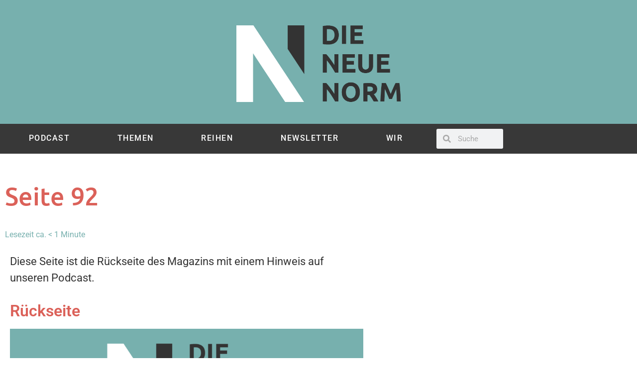

--- FILE ---
content_type: text/html; charset=UTF-8
request_url: https://dieneuenorm.de/heft/seite-92/
body_size: 25415
content:
<!doctype html>
<html lang="de">
<head>
	<meta charset="UTF-8">
	<meta name="viewport" content="width=device-width, initial-scale=1">
	<link rel="profile" href="https://gmpg.org/xfn/11">
	<meta name='robots' content='index, follow, max-image-preview:large, max-snippet:-1, max-video-preview:-1' />

            <script data-no-defer="1" data-ezscrex="false" data-cfasync="false" data-pagespeed-no-defer data-cookieconsent="ignore">
                var ctPublicFunctions = {"_ajax_nonce":"d721a12b8c","_rest_nonce":"d46f9b2357","_ajax_url":"\/wp-admin\/admin-ajax.php","_rest_url":"https:\/\/dieneuenorm.de\/wp-json\/","data__cookies_type":"alternative","data__ajax_type":"rest","data__bot_detector_enabled":0,"data__frontend_data_log_enabled":1,"cookiePrefix":"","wprocket_detected":false,"host_url":"dieneuenorm.de","text__ee_click_to_select":"Klicke, um die gesamten Daten auszuw\u00e4hlen","text__ee_original_email":"Die vollst\u00e4ndige Adresse lautet","text__ee_got_it":"Verstanden","text__ee_blocked":"Blockiert","text__ee_cannot_connect":"Kann keine Verbindung herstellen","text__ee_cannot_decode":"Kann E-Mail nicht dekodieren. Unbekannter Grund","text__ee_email_decoder":"CleanTalk E-Mail-Decoder","text__ee_wait_for_decoding":"Die Magie ist unterwegs!","text__ee_decoding_process":"Bitte warte einen Moment, w\u00e4hrend wir die Kontaktdaten entschl\u00fcsseln."}
            </script>
        
            <script data-no-defer="1" data-ezscrex="false" data-cfasync="false" data-pagespeed-no-defer data-cookieconsent="ignore">
                var ctPublic = {"_ajax_nonce":"d721a12b8c","settings__forms__check_internal":"0","settings__forms__check_external":"0","settings__forms__force_protection":0,"settings__forms__search_test":"0","settings__forms__wc_add_to_cart":"0","settings__data__bot_detector_enabled":0,"settings__sfw__anti_crawler":0,"blog_home":"https:\/\/dieneuenorm.de\/","pixel__setting":"0","pixel__enabled":false,"pixel__url":null,"data__email_check_before_post":"1","data__email_check_exist_post":0,"data__cookies_type":"alternative","data__key_is_ok":true,"data__visible_fields_required":true,"wl_brandname":"Anti-Spam by CleanTalk","wl_brandname_short":"CleanTalk","ct_checkjs_key":18783052,"emailEncoderPassKey":"6bc68cc2c4dfddc8ec78c6fe75f4606d","bot_detector_forms_excluded":"W10=","advancedCacheExists":false,"varnishCacheExists":false,"wc_ajax_add_to_cart":false}
            </script>
        
	<!-- This site is optimized with the Yoast SEO plugin v26.7 - https://yoast.com/wordpress/plugins/seo/ -->
	<title>Seite 92 &#8211; Die Neue Norm</title>
	<link rel="canonical" href="https://dieneuenorm.de/heft/seite-92/" />
	<meta property="og:locale" content="de_DE" />
	<meta property="og:type" content="article" />
	<meta property="og:title" content="Seite 92 &#8211; Die Neue Norm" />
	<meta property="og:description" content="Diese Seite ist die Rückseite des Magazins mit einem Hinweis auf unseren Podcast. Rückseite Die Neue Norm &#8211; das Magazin Die Neue Norm ist eine Online-Plattform die verschiedene Fragen und gesellschaftliche Mechanismen behandelt und infrage stellt. Wir setzen das Thema Behinderung in einen neuen Kontext. Behinderung findet mitten in der Gesellschaft statt und muss dort [&hellip;]" />
	<meta property="og:url" content="https://dieneuenorm.de/heft/seite-92/" />
	<meta property="og:site_name" content="Die Neue Norm" />
	<meta property="article:publisher" content="https://www.facebook.com/dieneuenorm/" />
	<meta property="article:published_time" content="2023-03-21T14:57:43+00:00" />
	<meta property="article:modified_time" content="2023-03-21T15:19:39+00:00" />
	<meta property="og:image" content="https://dieneuenorm.de/wp-content/uploads/2019/12/Die-neue-Norm_5_4000x4000-1024x1024.jpg" />
	<meta name="author" content="Die Neue Norm" />
	<meta name="twitter:card" content="summary_large_image" />
	<meta name="twitter:creator" content="@dieneuenorm" />
	<meta name="twitter:site" content="@dieneuenorm" />
	<meta name="twitter:label1" content="Verfasst von" />
	<meta name="twitter:data1" content="Die Neue Norm" />
	<meta name="twitter:label2" content="Geschätzte Lesezeit" />
	<meta name="twitter:data2" content="2 Minuten" />
	<script type="application/ld+json" class="yoast-schema-graph">{"@context":"https://schema.org","@graph":[{"@type":"Article","@id":"https://dieneuenorm.de/heft/seite-92/#article","isPartOf":{"@id":"https://dieneuenorm.de/heft/seite-92/"},"author":{"name":"Die Neue Norm","@id":"https://dieneuenorm.de/#/schema/person/ad13fa60e1b8f60f6b5ca84cb3f64fda"},"headline":"Seite 92","datePublished":"2023-03-21T14:57:43+00:00","dateModified":"2023-03-21T15:19:39+00:00","mainEntityOfPage":{"@id":"https://dieneuenorm.de/heft/seite-92/"},"wordCount":139,"commentCount":0,"publisher":{"@id":"https://dieneuenorm.de/#organization"},"image":{"@id":"https://dieneuenorm.de/heft/seite-92/#primaryimage"},"thumbnailUrl":"https://dieneuenorm.de/wp-content/uploads/2019/12/Die-neue-Norm_5_4000x4000-1024x1024.jpg","articleSection":["Heft"],"inLanguage":"de","potentialAction":[{"@type":"CommentAction","name":"Comment","target":["https://dieneuenorm.de/heft/seite-92/#respond"]}]},{"@type":"WebPage","@id":"https://dieneuenorm.de/heft/seite-92/","url":"https://dieneuenorm.de/heft/seite-92/","name":"Seite 92 &#8211; Die Neue Norm","isPartOf":{"@id":"https://dieneuenorm.de/#website"},"primaryImageOfPage":{"@id":"https://dieneuenorm.de/heft/seite-92/#primaryimage"},"image":{"@id":"https://dieneuenorm.de/heft/seite-92/#primaryimage"},"thumbnailUrl":"https://dieneuenorm.de/wp-content/uploads/2019/12/Die-neue-Norm_5_4000x4000-1024x1024.jpg","datePublished":"2023-03-21T14:57:43+00:00","dateModified":"2023-03-21T15:19:39+00:00","breadcrumb":{"@id":"https://dieneuenorm.de/heft/seite-92/#breadcrumb"},"inLanguage":"de","potentialAction":[{"@type":"ReadAction","target":["https://dieneuenorm.de/heft/seite-92/"]}]},{"@type":"ImageObject","inLanguage":"de","@id":"https://dieneuenorm.de/heft/seite-92/#primaryimage","url":"https://dieneuenorm.de/wp-content/uploads/2019/12/Die-neue-Norm_5_4000x4000-scaled.jpg","contentUrl":"https://dieneuenorm.de/wp-content/uploads/2019/12/Die-neue-Norm_5_4000x4000-scaled.jpg","width":2560,"height":2560,"caption":"Judyta, Jonas und Raul sitzen vor einem beigen Hintergrund. Ihre Körper sind mit einem weißen Rand freigestellt. In der rechten oberen Ecke ist das Logo von Bayern zwei. Ein weisses B und eine zwei in einem schwarzen Quadrat. Unten steht \"Die neue Norm\"."},{"@type":"BreadcrumbList","@id":"https://dieneuenorm.de/heft/seite-92/#breadcrumb","itemListElement":[{"@type":"ListItem","position":1,"name":"Startseite","item":"https://dieneuenorm.de/"},{"@type":"ListItem","position":2,"name":"Blog","item":"https://dieneuenorm.de/blog/"},{"@type":"ListItem","position":3,"name":"Seite 92"}]},{"@type":"WebSite","@id":"https://dieneuenorm.de/#website","url":"https://dieneuenorm.de/","name":"Die Neue Norm","description":"Magazin für Disability Mainstreaming","publisher":{"@id":"https://dieneuenorm.de/#organization"},"potentialAction":[{"@type":"SearchAction","target":{"@type":"EntryPoint","urlTemplate":"https://dieneuenorm.de/?s={search_term_string}"},"query-input":{"@type":"PropertyValueSpecification","valueRequired":true,"valueName":"search_term_string"}}],"inLanguage":"de"},{"@type":"Organization","@id":"https://dieneuenorm.de/#organization","name":"Sozialhelden e.V.","url":"https://dieneuenorm.de/","logo":{"@type":"ImageObject","inLanguage":"de","@id":"https://dieneuenorm.de/#/schema/logo/image/","url":"https://dieneuenorm.de/wp-content/uploads/2019/09/Logo-Die-Neue-Norm-Türkis-10-1.png","contentUrl":"https://dieneuenorm.de/wp-content/uploads/2019/09/Logo-Die-Neue-Norm-Türkis-10-1.png","width":632,"height":317,"caption":"Sozialhelden e.V."},"image":{"@id":"https://dieneuenorm.de/#/schema/logo/image/"},"sameAs":["https://www.facebook.com/dieneuenorm/","https://x.com/dieneuenorm"]},{"@type":"Person","@id":"https://dieneuenorm.de/#/schema/person/ad13fa60e1b8f60f6b5ca84cb3f64fda","name":"Die Neue Norm","image":{"@type":"ImageObject","inLanguage":"de","@id":"https://dieneuenorm.de/#/schema/person/image/","url":"https://dieneuenorm.de/wp-content/uploads/2020/01/DieNeueNorm2-150x150.png","contentUrl":"https://dieneuenorm.de/wp-content/uploads/2020/01/DieNeueNorm2-150x150.png","caption":"Die Neue Norm"},"description":"Die Neue Norm ist ein Online-Magazin, das verschiedene Fragen und gesellschaftspolitische Mechanismen behandeln und infrage stellen wird. Besonders wollen wir das Thema Behinderung in einen neuen Kontext setzen; Behinderung findet mitten in der Gesellschaft statt und muss da auch besprochen werden. Egal, ob Politik, Film, Fußball oder Landungen auf den Mars, das Magazin hinterfragt die gesellschaftlichen Normen und denkt Inklusion weiter.","url":"https://dieneuenorm.de/author/andi/"}]}</script>
	<!-- / Yoast SEO plugin. -->


<link rel="alternate" type="application/rss+xml" title="Die Neue Norm &raquo; Feed" href="https://dieneuenorm.de/feed/" />
<link rel="alternate" type="application/rss+xml" title="Die Neue Norm &raquo; Kommentar-Feed" href="https://dieneuenorm.de/comments/feed/" />
<link rel="alternate" type="application/rss+xml" title="Die Neue Norm &raquo; Seite 92-Kommentar-Feed" href="https://dieneuenorm.de/heft/seite-92/feed/" />
<link rel="alternate" title="oEmbed (JSON)" type="application/json+oembed" href="https://dieneuenorm.de/wp-json/oembed/1.0/embed?url=https%3A%2F%2Fdieneuenorm.de%2Fheft%2Fseite-92%2F" />
<link rel="alternate" title="oEmbed (XML)" type="text/xml+oembed" href="https://dieneuenorm.de/wp-json/oembed/1.0/embed?url=https%3A%2F%2Fdieneuenorm.de%2Fheft%2Fseite-92%2F&#038;format=xml" />
<style id='wp-img-auto-sizes-contain-inline-css'>
img:is([sizes=auto i],[sizes^="auto," i]){contain-intrinsic-size:3000px 1500px}
/*# sourceURL=wp-img-auto-sizes-contain-inline-css */
</style>
<style id='wp-emoji-styles-inline-css'>

	img.wp-smiley, img.emoji {
		display: inline !important;
		border: none !important;
		box-shadow: none !important;
		height: 1em !important;
		width: 1em !important;
		margin: 0 0.07em !important;
		vertical-align: -0.1em !important;
		background: none !important;
		padding: 0 !important;
	}
/*# sourceURL=wp-emoji-styles-inline-css */
</style>
<style id='global-styles-inline-css'>
:root{--wp--preset--aspect-ratio--square: 1;--wp--preset--aspect-ratio--4-3: 4/3;--wp--preset--aspect-ratio--3-4: 3/4;--wp--preset--aspect-ratio--3-2: 3/2;--wp--preset--aspect-ratio--2-3: 2/3;--wp--preset--aspect-ratio--16-9: 16/9;--wp--preset--aspect-ratio--9-16: 9/16;--wp--preset--color--black: #000000;--wp--preset--color--cyan-bluish-gray: #abb8c3;--wp--preset--color--white: #ffffff;--wp--preset--color--pale-pink: #f78da7;--wp--preset--color--vivid-red: #cf2e2e;--wp--preset--color--luminous-vivid-orange: #ff6900;--wp--preset--color--luminous-vivid-amber: #fcb900;--wp--preset--color--light-green-cyan: #7bdcb5;--wp--preset--color--vivid-green-cyan: #00d084;--wp--preset--color--pale-cyan-blue: #8ed1fc;--wp--preset--color--vivid-cyan-blue: #0693e3;--wp--preset--color--vivid-purple: #9b51e0;--wp--preset--gradient--vivid-cyan-blue-to-vivid-purple: linear-gradient(135deg,rgb(6,147,227) 0%,rgb(155,81,224) 100%);--wp--preset--gradient--light-green-cyan-to-vivid-green-cyan: linear-gradient(135deg,rgb(122,220,180) 0%,rgb(0,208,130) 100%);--wp--preset--gradient--luminous-vivid-amber-to-luminous-vivid-orange: linear-gradient(135deg,rgb(252,185,0) 0%,rgb(255,105,0) 100%);--wp--preset--gradient--luminous-vivid-orange-to-vivid-red: linear-gradient(135deg,rgb(255,105,0) 0%,rgb(207,46,46) 100%);--wp--preset--gradient--very-light-gray-to-cyan-bluish-gray: linear-gradient(135deg,rgb(238,238,238) 0%,rgb(169,184,195) 100%);--wp--preset--gradient--cool-to-warm-spectrum: linear-gradient(135deg,rgb(74,234,220) 0%,rgb(151,120,209) 20%,rgb(207,42,186) 40%,rgb(238,44,130) 60%,rgb(251,105,98) 80%,rgb(254,248,76) 100%);--wp--preset--gradient--blush-light-purple: linear-gradient(135deg,rgb(255,206,236) 0%,rgb(152,150,240) 100%);--wp--preset--gradient--blush-bordeaux: linear-gradient(135deg,rgb(254,205,165) 0%,rgb(254,45,45) 50%,rgb(107,0,62) 100%);--wp--preset--gradient--luminous-dusk: linear-gradient(135deg,rgb(255,203,112) 0%,rgb(199,81,192) 50%,rgb(65,88,208) 100%);--wp--preset--gradient--pale-ocean: linear-gradient(135deg,rgb(255,245,203) 0%,rgb(182,227,212) 50%,rgb(51,167,181) 100%);--wp--preset--gradient--electric-grass: linear-gradient(135deg,rgb(202,248,128) 0%,rgb(113,206,126) 100%);--wp--preset--gradient--midnight: linear-gradient(135deg,rgb(2,3,129) 0%,rgb(40,116,252) 100%);--wp--preset--font-size--small: 13px;--wp--preset--font-size--medium: 20px;--wp--preset--font-size--large: 36px;--wp--preset--font-size--x-large: 42px;--wp--preset--spacing--20: 0.44rem;--wp--preset--spacing--30: 0.67rem;--wp--preset--spacing--40: 1rem;--wp--preset--spacing--50: 1.5rem;--wp--preset--spacing--60: 2.25rem;--wp--preset--spacing--70: 3.38rem;--wp--preset--spacing--80: 5.06rem;--wp--preset--shadow--natural: 6px 6px 9px rgba(0, 0, 0, 0.2);--wp--preset--shadow--deep: 12px 12px 50px rgba(0, 0, 0, 0.4);--wp--preset--shadow--sharp: 6px 6px 0px rgba(0, 0, 0, 0.2);--wp--preset--shadow--outlined: 6px 6px 0px -3px rgb(255, 255, 255), 6px 6px rgb(0, 0, 0);--wp--preset--shadow--crisp: 6px 6px 0px rgb(0, 0, 0);}:root { --wp--style--global--content-size: 800px;--wp--style--global--wide-size: 1200px; }:where(body) { margin: 0; }.wp-site-blocks > .alignleft { float: left; margin-right: 2em; }.wp-site-blocks > .alignright { float: right; margin-left: 2em; }.wp-site-blocks > .aligncenter { justify-content: center; margin-left: auto; margin-right: auto; }:where(.wp-site-blocks) > * { margin-block-start: 24px; margin-block-end: 0; }:where(.wp-site-blocks) > :first-child { margin-block-start: 0; }:where(.wp-site-blocks) > :last-child { margin-block-end: 0; }:root { --wp--style--block-gap: 24px; }:root :where(.is-layout-flow) > :first-child{margin-block-start: 0;}:root :where(.is-layout-flow) > :last-child{margin-block-end: 0;}:root :where(.is-layout-flow) > *{margin-block-start: 24px;margin-block-end: 0;}:root :where(.is-layout-constrained) > :first-child{margin-block-start: 0;}:root :where(.is-layout-constrained) > :last-child{margin-block-end: 0;}:root :where(.is-layout-constrained) > *{margin-block-start: 24px;margin-block-end: 0;}:root :where(.is-layout-flex){gap: 24px;}:root :where(.is-layout-grid){gap: 24px;}.is-layout-flow > .alignleft{float: left;margin-inline-start: 0;margin-inline-end: 2em;}.is-layout-flow > .alignright{float: right;margin-inline-start: 2em;margin-inline-end: 0;}.is-layout-flow > .aligncenter{margin-left: auto !important;margin-right: auto !important;}.is-layout-constrained > .alignleft{float: left;margin-inline-start: 0;margin-inline-end: 2em;}.is-layout-constrained > .alignright{float: right;margin-inline-start: 2em;margin-inline-end: 0;}.is-layout-constrained > .aligncenter{margin-left: auto !important;margin-right: auto !important;}.is-layout-constrained > :where(:not(.alignleft):not(.alignright):not(.alignfull)){max-width: var(--wp--style--global--content-size);margin-left: auto !important;margin-right: auto !important;}.is-layout-constrained > .alignwide{max-width: var(--wp--style--global--wide-size);}body .is-layout-flex{display: flex;}.is-layout-flex{flex-wrap: wrap;align-items: center;}.is-layout-flex > :is(*, div){margin: 0;}body .is-layout-grid{display: grid;}.is-layout-grid > :is(*, div){margin: 0;}body{padding-top: 0px;padding-right: 0px;padding-bottom: 0px;padding-left: 0px;}a:where(:not(.wp-element-button)){text-decoration: underline;}:root :where(.wp-element-button, .wp-block-button__link){background-color: #32373c;border-width: 0;color: #fff;font-family: inherit;font-size: inherit;font-style: inherit;font-weight: inherit;letter-spacing: inherit;line-height: inherit;padding-top: calc(0.667em + 2px);padding-right: calc(1.333em + 2px);padding-bottom: calc(0.667em + 2px);padding-left: calc(1.333em + 2px);text-decoration: none;text-transform: inherit;}.has-black-color{color: var(--wp--preset--color--black) !important;}.has-cyan-bluish-gray-color{color: var(--wp--preset--color--cyan-bluish-gray) !important;}.has-white-color{color: var(--wp--preset--color--white) !important;}.has-pale-pink-color{color: var(--wp--preset--color--pale-pink) !important;}.has-vivid-red-color{color: var(--wp--preset--color--vivid-red) !important;}.has-luminous-vivid-orange-color{color: var(--wp--preset--color--luminous-vivid-orange) !important;}.has-luminous-vivid-amber-color{color: var(--wp--preset--color--luminous-vivid-amber) !important;}.has-light-green-cyan-color{color: var(--wp--preset--color--light-green-cyan) !important;}.has-vivid-green-cyan-color{color: var(--wp--preset--color--vivid-green-cyan) !important;}.has-pale-cyan-blue-color{color: var(--wp--preset--color--pale-cyan-blue) !important;}.has-vivid-cyan-blue-color{color: var(--wp--preset--color--vivid-cyan-blue) !important;}.has-vivid-purple-color{color: var(--wp--preset--color--vivid-purple) !important;}.has-black-background-color{background-color: var(--wp--preset--color--black) !important;}.has-cyan-bluish-gray-background-color{background-color: var(--wp--preset--color--cyan-bluish-gray) !important;}.has-white-background-color{background-color: var(--wp--preset--color--white) !important;}.has-pale-pink-background-color{background-color: var(--wp--preset--color--pale-pink) !important;}.has-vivid-red-background-color{background-color: var(--wp--preset--color--vivid-red) !important;}.has-luminous-vivid-orange-background-color{background-color: var(--wp--preset--color--luminous-vivid-orange) !important;}.has-luminous-vivid-amber-background-color{background-color: var(--wp--preset--color--luminous-vivid-amber) !important;}.has-light-green-cyan-background-color{background-color: var(--wp--preset--color--light-green-cyan) !important;}.has-vivid-green-cyan-background-color{background-color: var(--wp--preset--color--vivid-green-cyan) !important;}.has-pale-cyan-blue-background-color{background-color: var(--wp--preset--color--pale-cyan-blue) !important;}.has-vivid-cyan-blue-background-color{background-color: var(--wp--preset--color--vivid-cyan-blue) !important;}.has-vivid-purple-background-color{background-color: var(--wp--preset--color--vivid-purple) !important;}.has-black-border-color{border-color: var(--wp--preset--color--black) !important;}.has-cyan-bluish-gray-border-color{border-color: var(--wp--preset--color--cyan-bluish-gray) !important;}.has-white-border-color{border-color: var(--wp--preset--color--white) !important;}.has-pale-pink-border-color{border-color: var(--wp--preset--color--pale-pink) !important;}.has-vivid-red-border-color{border-color: var(--wp--preset--color--vivid-red) !important;}.has-luminous-vivid-orange-border-color{border-color: var(--wp--preset--color--luminous-vivid-orange) !important;}.has-luminous-vivid-amber-border-color{border-color: var(--wp--preset--color--luminous-vivid-amber) !important;}.has-light-green-cyan-border-color{border-color: var(--wp--preset--color--light-green-cyan) !important;}.has-vivid-green-cyan-border-color{border-color: var(--wp--preset--color--vivid-green-cyan) !important;}.has-pale-cyan-blue-border-color{border-color: var(--wp--preset--color--pale-cyan-blue) !important;}.has-vivid-cyan-blue-border-color{border-color: var(--wp--preset--color--vivid-cyan-blue) !important;}.has-vivid-purple-border-color{border-color: var(--wp--preset--color--vivid-purple) !important;}.has-vivid-cyan-blue-to-vivid-purple-gradient-background{background: var(--wp--preset--gradient--vivid-cyan-blue-to-vivid-purple) !important;}.has-light-green-cyan-to-vivid-green-cyan-gradient-background{background: var(--wp--preset--gradient--light-green-cyan-to-vivid-green-cyan) !important;}.has-luminous-vivid-amber-to-luminous-vivid-orange-gradient-background{background: var(--wp--preset--gradient--luminous-vivid-amber-to-luminous-vivid-orange) !important;}.has-luminous-vivid-orange-to-vivid-red-gradient-background{background: var(--wp--preset--gradient--luminous-vivid-orange-to-vivid-red) !important;}.has-very-light-gray-to-cyan-bluish-gray-gradient-background{background: var(--wp--preset--gradient--very-light-gray-to-cyan-bluish-gray) !important;}.has-cool-to-warm-spectrum-gradient-background{background: var(--wp--preset--gradient--cool-to-warm-spectrum) !important;}.has-blush-light-purple-gradient-background{background: var(--wp--preset--gradient--blush-light-purple) !important;}.has-blush-bordeaux-gradient-background{background: var(--wp--preset--gradient--blush-bordeaux) !important;}.has-luminous-dusk-gradient-background{background: var(--wp--preset--gradient--luminous-dusk) !important;}.has-pale-ocean-gradient-background{background: var(--wp--preset--gradient--pale-ocean) !important;}.has-electric-grass-gradient-background{background: var(--wp--preset--gradient--electric-grass) !important;}.has-midnight-gradient-background{background: var(--wp--preset--gradient--midnight) !important;}.has-small-font-size{font-size: var(--wp--preset--font-size--small) !important;}.has-medium-font-size{font-size: var(--wp--preset--font-size--medium) !important;}.has-large-font-size{font-size: var(--wp--preset--font-size--large) !important;}.has-x-large-font-size{font-size: var(--wp--preset--font-size--x-large) !important;}
:root :where(.wp-block-pullquote){font-size: 1.5em;line-height: 1.6;}
/*# sourceURL=global-styles-inline-css */
</style>
<link rel='stylesheet' id='cleantalk-public-css-css' href='https://dieneuenorm.de/wp-content/plugins/cleantalk-spam-protect/css/cleantalk-public.min.css?ver=6.70.1_1766275408' media='all' />
<link rel='stylesheet' id='cleantalk-email-decoder-css-css' href='https://dieneuenorm.de/wp-content/plugins/cleantalk-spam-protect/css/cleantalk-email-decoder.min.css?ver=6.70.1_1766275408' media='all' />
<link rel='stylesheet' id='wpa-style-css' href='https://dieneuenorm.de/wp-content/plugins/wp-accessibility/css/wpa-style.css?ver=2.2.6' media='all' />
<style id='wpa-style-inline-css'>
:root { --admin-bar-top : 7px; }
/*# sourceURL=wpa-style-inline-css */
</style>
<link rel='stylesheet' id='rss-retriever-css' href='https://dieneuenorm.de/wp-content/plugins/wp-rss-retriever/inc/css/rss-retriever.css?ver=1.6.10' media='all' />
<link rel='stylesheet' id='ppress-frontend-css' href='//dieneuenorm.de/wp-content/uploads/omgf/plugins/wp-user-avatar/assets/css/frontend.min.css?ver=1741449424' media='all' />
<link rel='stylesheet' id='ppress-flatpickr-css' href='https://dieneuenorm.de/wp-content/plugins/wp-user-avatar/assets/flatpickr/flatpickr.min.css?ver=4.16.8' media='all' />
<link rel='stylesheet' id='ppress-select2-css' href='https://dieneuenorm.de/wp-content/plugins/wp-user-avatar/assets/select2/select2.min.css?ver=6.9' media='all' />
<link rel='stylesheet' id='hello-elementor-css' href='https://dieneuenorm.de/wp-content/themes/hello-elementor/assets/css/reset.css?ver=3.4.5' media='all' />
<link rel='stylesheet' id='hello-elementor-theme-style-css' href='https://dieneuenorm.de/wp-content/themes/hello-elementor/assets/css/theme.css?ver=3.4.5' media='all' />
<link rel='stylesheet' id='hello-elementor-header-footer-css' href='https://dieneuenorm.de/wp-content/themes/hello-elementor/assets/css/header-footer.css?ver=3.4.5' media='all' />
<link rel='stylesheet' id='elementor-frontend-css' href='https://dieneuenorm.de/wp-content/plugins/elementor/assets/css/frontend.min.css?ver=3.34.1' media='all' />
<link rel='stylesheet' id='elementor-post-5910-css' href='https://dieneuenorm.de/wp-content/uploads/elementor/css/post-5910.css?ver=1768456583' media='all' />
<link rel='stylesheet' id='widget-image-css' href='https://dieneuenorm.de/wp-content/plugins/elementor/assets/css/widget-image.min.css?ver=3.34.1' media='all' />
<link rel='stylesheet' id='widget-nav-menu-css' href='https://dieneuenorm.de/wp-content/plugins/elementor-pro/assets/css/widget-nav-menu.min.css?ver=3.34.0' media='all' />
<link rel='stylesheet' id='widget-search-form-css' href='https://dieneuenorm.de/wp-content/plugins/elementor-pro/assets/css/widget-search-form.min.css?ver=3.34.0' media='all' />
<link rel='stylesheet' id='widget-social-icons-css' href='https://dieneuenorm.de/wp-content/plugins/elementor/assets/css/widget-social-icons.min.css?ver=3.34.1' media='all' />
<link rel='stylesheet' id='e-apple-webkit-css' href='https://dieneuenorm.de/wp-content/plugins/elementor/assets/css/conditionals/apple-webkit.min.css?ver=3.34.1' media='all' />
<link rel='stylesheet' id='widget-spacer-css' href='https://dieneuenorm.de/wp-content/plugins/elementor/assets/css/widget-spacer.min.css?ver=3.34.1' media='all' />
<link rel='stylesheet' id='widget-heading-css' href='https://dieneuenorm.de/wp-content/plugins/elementor/assets/css/widget-heading.min.css?ver=3.34.1' media='all' />
<link rel='stylesheet' id='widget-post-info-css' href='https://dieneuenorm.de/wp-content/plugins/elementor-pro/assets/css/widget-post-info.min.css?ver=3.34.0' media='all' />
<link rel='stylesheet' id='widget-icon-list-css' href='https://dieneuenorm.de/wp-content/plugins/elementor/assets/css/widget-icon-list.min.css?ver=3.34.1' media='all' />
<link rel='stylesheet' id='widget-author-box-css' href='https://dieneuenorm.de/wp-content/plugins/elementor-pro/assets/css/widget-author-box.min.css?ver=3.34.0' media='all' />
<link rel='stylesheet' id='widget-share-buttons-css' href='https://dieneuenorm.de/wp-content/plugins/elementor-pro/assets/css/widget-share-buttons.min.css?ver=3.34.0' media='all' />
<link rel='stylesheet' id='elementor-post-20380-css' href='https://dieneuenorm.de/wp-content/uploads/elementor/css/post-20380.css?ver=1768475922' media='all' />
<link rel='stylesheet' id='elementor-post-4727-css' href='https://dieneuenorm.de/wp-content/uploads/elementor/css/post-4727.css?ver=1768456583' media='all' />
<link rel='stylesheet' id='elementor-post-4837-css' href='https://dieneuenorm.de/wp-content/uploads/elementor/css/post-4837.css?ver=1768456583' media='all' />
<link rel='stylesheet' id='elementor-post-5829-css' href='https://dieneuenorm.de/wp-content/uploads/elementor/css/post-5829.css?ver=1768457728' media='all' />
<link rel='stylesheet' id='borlabs-cookie-css' href='https://dieneuenorm.de/wp-content/cache/borlabs_cookie/borlabs-cookie_1_de.css?ver=1.9.9-2' media='all' />
<link rel='stylesheet' id='elementor-gf-local-roboto-css' href='//dieneuenorm.de/wp-content/uploads/omgf/elementor-gf-local-roboto/elementor-gf-local-roboto.css?ver=1666276317' media='all' />
<link rel='stylesheet' id='elementor-gf-local-robotoslab-css' href='//dieneuenorm.de/wp-content/uploads/omgf/elementor-gf-local-robotoslab/elementor-gf-local-robotoslab.css?ver=1666276317' media='all' />
<link rel='stylesheet' id='elementor-gf-local-ubuntu-css' href='//dieneuenorm.de/wp-content/uploads/omgf/elementor-gf-local-ubuntu/elementor-gf-local-ubuntu.css?ver=1666276317' media='all' />
<script src="https://dieneuenorm.de/wp-content/plugins/cleantalk-spam-protect/js/apbct-public-bundle_gathering.min.js?ver=6.70.1_1766275408" id="apbct-public-bundle_gathering.min-js-js"></script>
<script src="https://dieneuenorm.de/wp-includes/js/jquery/jquery.min.js?ver=3.7.1" id="jquery-core-js"></script>
<script src="https://dieneuenorm.de/wp-includes/js/jquery/jquery-migrate.min.js?ver=3.4.1" id="jquery-migrate-js"></script>
<script src="https://dieneuenorm.de/wp-content/plugins/wp-user-avatar/assets/flatpickr/flatpickr.min.js?ver=4.16.8" id="ppress-flatpickr-js"></script>
<script src="https://dieneuenorm.de/wp-content/plugins/wp-user-avatar/assets/select2/select2.min.js?ver=4.16.8" id="ppress-select2-js"></script>
<link rel="https://api.w.org/" href="https://dieneuenorm.de/wp-json/" /><link rel="alternate" title="JSON" type="application/json" href="https://dieneuenorm.de/wp-json/wp/v2/posts/20380" /><link rel="EditURI" type="application/rsd+xml" title="RSD" href="https://dieneuenorm.de/xmlrpc.php?rsd" />
<meta name="generator" content="WordPress 6.9" />
<link rel='shortlink' href='https://dieneuenorm.de/?p=20380' />
<!-- Analytics by WP Statistics - https://wp-statistics.com -->
<meta name="generator" content="Elementor 3.34.1; features: e_font_icon_svg, additional_custom_breakpoints; settings: css_print_method-external, google_font-enabled, font_display-auto">
			<style>
				.e-con.e-parent:nth-of-type(n+4):not(.e-lazyloaded):not(.e-no-lazyload),
				.e-con.e-parent:nth-of-type(n+4):not(.e-lazyloaded):not(.e-no-lazyload) * {
					background-image: none !important;
				}
				@media screen and (max-height: 1024px) {
					.e-con.e-parent:nth-of-type(n+3):not(.e-lazyloaded):not(.e-no-lazyload),
					.e-con.e-parent:nth-of-type(n+3):not(.e-lazyloaded):not(.e-no-lazyload) * {
						background-image: none !important;
					}
				}
				@media screen and (max-height: 640px) {
					.e-con.e-parent:nth-of-type(n+2):not(.e-lazyloaded):not(.e-no-lazyload),
					.e-con.e-parent:nth-of-type(n+2):not(.e-lazyloaded):not(.e-no-lazyload) * {
						background-image: none !important;
					}
				}
			</style>
			<link rel="icon" href="https://dieneuenorm.de/wp-content/uploads/2020/01/cropped-DieNeueNorm3-32x32.png" sizes="32x32" />
<link rel="icon" href="https://dieneuenorm.de/wp-content/uploads/2020/01/cropped-DieNeueNorm3-192x192.png" sizes="192x192" />
<link rel="apple-touch-icon" href="https://dieneuenorm.de/wp-content/uploads/2020/01/cropped-DieNeueNorm3-180x180.png" />
<meta name="msapplication-TileImage" content="https://dieneuenorm.de/wp-content/uploads/2020/01/cropped-DieNeueNorm3-270x270.png" />
		<style id="wp-custom-css">
			h1 {
    color: #db6159;
	margin-left: 1rem
}
a {
  color: #db6159;
}


.rt-reading-time {
	color:#77B0AE;
	font-size:16px;
	margin-top:15px;
	margin-bottom:15px;
}		</style>
		</head>
<body class="wp-singular post-template-default single single-post postid-20380 single-format-standard wp-custom-logo wp-embed-responsive wp-theme-hello-elementor hello-elementor-default elementor-default elementor-kit-5910 elementor-page elementor-page-20380 elementor-page-5829">


<a class="skip-link screen-reader-text" href="#content">Zum Inhalt springen</a>

		<header data-elementor-type="header" data-elementor-id="4727" class="elementor elementor-4727 elementor-location-header" data-elementor-post-type="elementor_library">
					<header class="elementor-section elementor-top-section elementor-element elementor-element-457e80a9 elementor-section-content-middle elementor-section-height-min-height elementor-section-full_width elementor-section-height-default elementor-section-items-middle" data-id="457e80a9" data-element_type="section" data-settings="{&quot;background_background&quot;:&quot;classic&quot;}">
						<div class="elementor-container elementor-column-gap-default">
					<div class="elementor-column elementor-col-100 elementor-top-column elementor-element elementor-element-18190679" data-id="18190679" data-element_type="column">
			<div class="elementor-widget-wrap elementor-element-populated">
						<div class="elementor-element elementor-element-52f951e0 elementor-widget elementor-widget-theme-site-logo elementor-widget-image" data-id="52f951e0" data-element_type="widget" data-widget_type="theme-site-logo.default">
											<a href="https://dieneuenorm.de">
			<img width="632" height="317" src="https://dieneuenorm.de/wp-content/uploads/2019/09/Logo-Die-Neue-Norm-Türkis-10-1.png" class="attachment-large size-large wp-image-4725" alt="" srcset="https://dieneuenorm.de/wp-content/uploads/2019/09/Logo-Die-Neue-Norm-Türkis-10-1.png 632w, https://dieneuenorm.de/wp-content/uploads/2019/09/Logo-Die-Neue-Norm-Türkis-10-1-300x150.png 300w" sizes="(max-width: 632px) 100vw, 632px" />				</a>
											</div>
					</div>
		</div>
					</div>
		</header>
				<section class="elementor-section elementor-top-section elementor-element elementor-element-3242bde elementor-section-boxed elementor-section-height-default elementor-section-height-default" data-id="3242bde" data-element_type="section" data-settings="{&quot;background_background&quot;:&quot;classic&quot;}">
						<div class="elementor-container elementor-column-gap-default">
					<div class="elementor-column elementor-col-66 elementor-top-column elementor-element elementor-element-ac7d254" data-id="ac7d254" data-element_type="column">
			<div class="elementor-widget-wrap elementor-element-populated">
						<div class="elementor-element elementor-element-10f816d1 elementor-nav-menu__align-justify elementor-nav-menu--dropdown-mobile elementor-nav-menu--stretch elementor-nav-menu__text-align-center elementor-nav-menu--toggle elementor-nav-menu--burger elementor-widget elementor-widget-nav-menu" data-id="10f816d1" data-element_type="widget" data-settings="{&quot;full_width&quot;:&quot;stretch&quot;,&quot;layout&quot;:&quot;horizontal&quot;,&quot;submenu_icon&quot;:{&quot;value&quot;:&quot;&lt;svg aria-hidden=\&quot;true\&quot; class=\&quot;e-font-icon-svg e-fas-caret-down\&quot; viewBox=\&quot;0 0 320 512\&quot; xmlns=\&quot;http:\/\/www.w3.org\/2000\/svg\&quot;&gt;&lt;path d=\&quot;M31.3 192h257.3c17.8 0 26.7 21.5 14.1 34.1L174.1 354.8c-7.8 7.8-20.5 7.8-28.3 0L17.2 226.1C4.6 213.5 13.5 192 31.3 192z\&quot;&gt;&lt;\/path&gt;&lt;\/svg&gt;&quot;,&quot;library&quot;:&quot;fa-solid&quot;},&quot;toggle&quot;:&quot;burger&quot;}" data-widget_type="nav-menu.default">
								<nav aria-label="Menü" class="elementor-nav-menu--main elementor-nav-menu__container elementor-nav-menu--layout-horizontal e--pointer-background e--animation-none">
				<ul id="menu-1-10f816d1" class="elementor-nav-menu"><li class="menu-item menu-item-type-post_type menu-item-object-page menu-item-5611"><a href="https://dieneuenorm.de/podcast/" class="elementor-item">PODCAST</a></li>
<li class="menu-item menu-item-type-custom menu-item-object-custom menu-item-has-children menu-item-32616"><a class="elementor-item">THEMEN</a>
<ul class="sub-menu elementor-nav-menu--dropdown">
	<li class="menu-item menu-item-type-post_type menu-item-object-page menu-item-7972"><a href="https://dieneuenorm.de/arbeit/" class="elementor-sub-item">Arbeit</a></li>
	<li class="menu-item menu-item-type-post_type menu-item-object-page menu-item-7970"><a href="https://dieneuenorm.de/gesellschaft/" class="elementor-sub-item">Gesellschaft</a></li>
	<li class="menu-item menu-item-type-post_type menu-item-object-page menu-item-7971"><a href="https://dieneuenorm.de/innovation/" class="elementor-sub-item">Innovation</a></li>
	<li class="menu-item menu-item-type-post_type menu-item-object-page menu-item-7969"><a href="https://dieneuenorm.de/kultur/" class="elementor-sub-item">Kultur</a></li>
	<li class="menu-item menu-item-type-post_type menu-item-object-page menu-item-14736"><a href="https://dieneuenorm.de/sport/" class="elementor-sub-item">Sport</a></li>
	<li class="menu-item menu-item-type-post_type menu-item-object-page menu-item-14737"><a href="https://dieneuenorm.de/politik/" class="elementor-sub-item">Politik</a></li>
</ul>
</li>
<li class="menu-item menu-item-type-custom menu-item-object-custom menu-item-has-children menu-item-32617"><a class="elementor-item">REIHEN</a>
<ul class="sub-menu elementor-nav-menu--dropdown">
	<li class="menu-item menu-item-type-post_type menu-item-object-page menu-item-32611"><a href="https://dieneuenorm.de/banden-bilden-mit/" class="elementor-sub-item">Banden bilden mit…</a></li>
	<li class="menu-item menu-item-type-post_type menu-item-object-page menu-item-32612"><a href="https://dieneuenorm.de/vielfaeltige-politikerinnen/" class="elementor-sub-item">Vielfältige Politiker*innen</a></li>
	<li class="menu-item menu-item-type-post_type menu-item-object-page menu-item-32613"><a href="https://dieneuenorm.de/behinderung-im-spielplan/" class="elementor-sub-item">Behinderung im Spielplan – Zugänge in den Kulturbetrieb</a></li>
	<li class="menu-item menu-item-type-post_type menu-item-object-page menu-item-32614"><a href="https://dieneuenorm.de/kolumne/" class="elementor-sub-item">Kolumnen</a></li>
</ul>
</li>
<li class="menu-item menu-item-type-post_type menu-item-object-page menu-item-32615"><a href="https://dieneuenorm.de/newsletter/" class="elementor-item">NEWSLETTER</a></li>
<li class="menu-item menu-item-type-post_type menu-item-object-page menu-item-has-children menu-item-5317"><a href="https://dieneuenorm.de/das-projekt/" class="elementor-item">WIR</a>
<ul class="sub-menu elementor-nav-menu--dropdown">
	<li class="menu-item menu-item-type-post_type menu-item-object-page menu-item-26617"><a href="https://dieneuenorm.de/redaktion/" class="elementor-sub-item">Redaktion</a></li>
	<li class="menu-item menu-item-type-post_type menu-item-object-page menu-item-28070"><a href="https://dieneuenorm.de/glossar-begriffe-zu-behinderung-inklusion-und-vielfalt/" class="elementor-sub-item">Glossar</a></li>
	<li class="menu-item menu-item-type-post_type menu-item-object-page menu-item-27181"><a href="https://dieneuenorm.de/heft/" class="elementor-sub-item">Heft</a></li>
	<li class="menu-item menu-item-type-post_type menu-item-object-page menu-item-4796"><a href="https://dieneuenorm.de/kontakt/" class="elementor-sub-item">Kontakt</a></li>
</ul>
</li>
</ul>			</nav>
					<div class="elementor-menu-toggle" role="button" tabindex="0" aria-label="Menü Umschalter" aria-expanded="false">
			<svg aria-hidden="true" role="presentation" class="elementor-menu-toggle__icon--open e-font-icon-svg e-eicon-menu-bar" viewBox="0 0 1000 1000" xmlns="http://www.w3.org/2000/svg"><path d="M104 333H896C929 333 958 304 958 271S929 208 896 208H104C71 208 42 237 42 271S71 333 104 333ZM104 583H896C929 583 958 554 958 521S929 458 896 458H104C71 458 42 487 42 521S71 583 104 583ZM104 833H896C929 833 958 804 958 771S929 708 896 708H104C71 708 42 737 42 771S71 833 104 833Z"></path></svg><svg aria-hidden="true" role="presentation" class="elementor-menu-toggle__icon--close e-font-icon-svg e-eicon-close" viewBox="0 0 1000 1000" xmlns="http://www.w3.org/2000/svg"><path d="M742 167L500 408 258 167C246 154 233 150 217 150 196 150 179 158 167 167 154 179 150 196 150 212 150 229 154 242 171 254L408 500 167 742C138 771 138 800 167 829 196 858 225 858 254 829L496 587 738 829C750 842 767 846 783 846 800 846 817 842 829 829 842 817 846 804 846 783 846 767 842 750 829 737L588 500 833 258C863 229 863 200 833 171 804 137 775 137 742 167Z"></path></svg>		</div>
					<nav class="elementor-nav-menu--dropdown elementor-nav-menu__container" aria-hidden="true">
				<ul id="menu-2-10f816d1" class="elementor-nav-menu"><li class="menu-item menu-item-type-post_type menu-item-object-page menu-item-5611"><a href="https://dieneuenorm.de/podcast/" class="elementor-item" tabindex="-1">PODCAST</a></li>
<li class="menu-item menu-item-type-custom menu-item-object-custom menu-item-has-children menu-item-32616"><a class="elementor-item" tabindex="-1">THEMEN</a>
<ul class="sub-menu elementor-nav-menu--dropdown">
	<li class="menu-item menu-item-type-post_type menu-item-object-page menu-item-7972"><a href="https://dieneuenorm.de/arbeit/" class="elementor-sub-item" tabindex="-1">Arbeit</a></li>
	<li class="menu-item menu-item-type-post_type menu-item-object-page menu-item-7970"><a href="https://dieneuenorm.de/gesellschaft/" class="elementor-sub-item" tabindex="-1">Gesellschaft</a></li>
	<li class="menu-item menu-item-type-post_type menu-item-object-page menu-item-7971"><a href="https://dieneuenorm.de/innovation/" class="elementor-sub-item" tabindex="-1">Innovation</a></li>
	<li class="menu-item menu-item-type-post_type menu-item-object-page menu-item-7969"><a href="https://dieneuenorm.de/kultur/" class="elementor-sub-item" tabindex="-1">Kultur</a></li>
	<li class="menu-item menu-item-type-post_type menu-item-object-page menu-item-14736"><a href="https://dieneuenorm.de/sport/" class="elementor-sub-item" tabindex="-1">Sport</a></li>
	<li class="menu-item menu-item-type-post_type menu-item-object-page menu-item-14737"><a href="https://dieneuenorm.de/politik/" class="elementor-sub-item" tabindex="-1">Politik</a></li>
</ul>
</li>
<li class="menu-item menu-item-type-custom menu-item-object-custom menu-item-has-children menu-item-32617"><a class="elementor-item" tabindex="-1">REIHEN</a>
<ul class="sub-menu elementor-nav-menu--dropdown">
	<li class="menu-item menu-item-type-post_type menu-item-object-page menu-item-32611"><a href="https://dieneuenorm.de/banden-bilden-mit/" class="elementor-sub-item" tabindex="-1">Banden bilden mit…</a></li>
	<li class="menu-item menu-item-type-post_type menu-item-object-page menu-item-32612"><a href="https://dieneuenorm.de/vielfaeltige-politikerinnen/" class="elementor-sub-item" tabindex="-1">Vielfältige Politiker*innen</a></li>
	<li class="menu-item menu-item-type-post_type menu-item-object-page menu-item-32613"><a href="https://dieneuenorm.de/behinderung-im-spielplan/" class="elementor-sub-item" tabindex="-1">Behinderung im Spielplan – Zugänge in den Kulturbetrieb</a></li>
	<li class="menu-item menu-item-type-post_type menu-item-object-page menu-item-32614"><a href="https://dieneuenorm.de/kolumne/" class="elementor-sub-item" tabindex="-1">Kolumnen</a></li>
</ul>
</li>
<li class="menu-item menu-item-type-post_type menu-item-object-page menu-item-32615"><a href="https://dieneuenorm.de/newsletter/" class="elementor-item" tabindex="-1">NEWSLETTER</a></li>
<li class="menu-item menu-item-type-post_type menu-item-object-page menu-item-has-children menu-item-5317"><a href="https://dieneuenorm.de/das-projekt/" class="elementor-item" tabindex="-1">WIR</a>
<ul class="sub-menu elementor-nav-menu--dropdown">
	<li class="menu-item menu-item-type-post_type menu-item-object-page menu-item-26617"><a href="https://dieneuenorm.de/redaktion/" class="elementor-sub-item" tabindex="-1">Redaktion</a></li>
	<li class="menu-item menu-item-type-post_type menu-item-object-page menu-item-28070"><a href="https://dieneuenorm.de/glossar-begriffe-zu-behinderung-inklusion-und-vielfalt/" class="elementor-sub-item" tabindex="-1">Glossar</a></li>
	<li class="menu-item menu-item-type-post_type menu-item-object-page menu-item-27181"><a href="https://dieneuenorm.de/heft/" class="elementor-sub-item" tabindex="-1">Heft</a></li>
	<li class="menu-item menu-item-type-post_type menu-item-object-page menu-item-4796"><a href="https://dieneuenorm.de/kontakt/" class="elementor-sub-item" tabindex="-1">Kontakt</a></li>
</ul>
</li>
</ul>			</nav>
						</div>
					</div>
		</div>
				<div class="elementor-column elementor-col-33 elementor-top-column elementor-element elementor-element-6624bb8" data-id="6624bb8" data-element_type="column">
			<div class="elementor-widget-wrap elementor-element-populated">
						<div class="elementor-element elementor-element-0f92efd elementor-search-form--skin-minimal elementor-widget elementor-widget-search-form" data-id="0f92efd" data-element_type="widget" data-settings="{&quot;skin&quot;:&quot;minimal&quot;}" data-widget_type="search-form.default">
							<search role="search">
			<form class="elementor-search-form" action="https://dieneuenorm.de" method="get">
												<div class="elementor-search-form__container">
					<label class="elementor-screen-only" for="elementor-search-form-0f92efd">Suche</label>

											<div class="elementor-search-form__icon">
							<div class="e-font-icon-svg-container"><svg aria-hidden="true" class="e-font-icon-svg e-fas-search" viewBox="0 0 512 512" xmlns="http://www.w3.org/2000/svg"><path d="M505 442.7L405.3 343c-4.5-4.5-10.6-7-17-7H372c27.6-35.3 44-79.7 44-128C416 93.1 322.9 0 208 0S0 93.1 0 208s93.1 208 208 208c48.3 0 92.7-16.4 128-44v16.3c0 6.4 2.5 12.5 7 17l99.7 99.7c9.4 9.4 24.6 9.4 33.9 0l28.3-28.3c9.4-9.4 9.4-24.6.1-34zM208 336c-70.7 0-128-57.2-128-128 0-70.7 57.2-128 128-128 70.7 0 128 57.2 128 128 0 70.7-57.2 128-128 128z"></path></svg></div>							<span class="elementor-screen-only">Suche</span>
						</div>
					
					<input id="elementor-search-form-0f92efd" placeholder="Suche" class="elementor-search-form__input" type="search" name="s" value="">
					
					
									</div>
			</form>
		</search>
						</div>
					</div>
		</div>
					</div>
		</section>
				</header>
				<div data-elementor-type="single" data-elementor-id="5829" class="elementor elementor-5829 elementor-location-single post-20380 post type-post status-publish format-standard hentry category-heft" data-elementor-post-type="elementor_library">
					<section class="elementor-section elementor-top-section elementor-element elementor-element-288fd37f elementor-section-boxed elementor-section-height-default elementor-section-height-default" data-id="288fd37f" data-element_type="section">
						<div class="elementor-container elementor-column-gap-default">
					<div class="elementor-column elementor-col-100 elementor-top-column elementor-element elementor-element-2bd19efb" data-id="2bd19efb" data-element_type="column">
			<div class="elementor-widget-wrap elementor-element-populated">
						<div class="elementor-element elementor-element-30b09ec9 elementor-widget elementor-widget-spacer" data-id="30b09ec9" data-element_type="widget" data-widget_type="spacer.default">
							<div class="elementor-spacer">
			<div class="elementor-spacer-inner"></div>
		</div>
						</div>
				<div class="elementor-element elementor-element-2c2bd3d3 elementor-widget__width-initial elementor-widget elementor-widget-theme-post-title elementor-page-title elementor-widget-heading" data-id="2c2bd3d3" data-element_type="widget" data-widget_type="theme-post-title.default">
					<h1 class="elementor-heading-title elementor-size-xl">Seite 92</h1>				</div>
				<div class="elementor-element elementor-element-440833c4 elementor-widget elementor-widget-spacer" data-id="440833c4" data-element_type="widget" data-widget_type="spacer.default">
							<div class="elementor-spacer">
			<div class="elementor-spacer-inner"></div>
		</div>
						</div>
					</div>
		</div>
					</div>
		</section>
				<section class="elementor-section elementor-top-section elementor-element elementor-element-40255b29 elementor-section-boxed elementor-section-height-default elementor-section-height-default" data-id="40255b29" data-element_type="section">
						<div class="elementor-container elementor-column-gap-default">
					<div class="elementor-column elementor-col-100 elementor-top-column elementor-element elementor-element-1914288f" data-id="1914288f" data-element_type="column">
			<div class="elementor-widget-wrap elementor-element-populated">
						<div class="elementor-element elementor-element-5e0e8d13 elementor-widget elementor-widget-theme-post-content" data-id="5e0e8d13" data-element_type="widget" data-widget_type="theme-post-content.default">
					<span class="span-reading-time rt-reading-time" style="display: block;"><span class="rt-label rt-prefix">Lesezeit ca. </span> <span class="rt-time"> &lt; 1</span> <span class="rt-label rt-postfix">Minute</span></span>		<div data-elementor-type="wp-post" data-elementor-id="20380" class="elementor elementor-20380" data-elementor-post-type="post">
						<section class="elementor-section elementor-top-section elementor-element elementor-element-7d23c464 elementor-section-boxed elementor-section-height-default elementor-section-height-default" data-id="7d23c464" data-element_type="section">
						<div class="elementor-container elementor-column-gap-default">
					<div class="elementor-column elementor-col-100 elementor-top-column elementor-element elementor-element-239a097f" data-id="239a097f" data-element_type="column">
			<div class="elementor-widget-wrap elementor-element-populated">
						<div class="elementor-element elementor-element-5e92249d elementor-widget elementor-widget-text-editor" data-id="5e92249d" data-element_type="widget" data-widget_type="text-editor.default">
									<p>Diese Seite ist die Rückseite des Magazins mit einem Hinweis auf unseren Podcast.</p>								</div>
				<div class="elementor-element elementor-element-69bee040 elementor-widget elementor-widget-heading" data-id="69bee040" data-element_type="widget" data-widget_type="heading.default">
					<h2 class="elementor-heading-title elementor-size-default">Rückseite</h2>				</div>
				<div class="elementor-element elementor-element-5e3705ec elementor-widget elementor-widget-image" data-id="5e3705ec" data-element_type="widget" data-widget_type="image.default">
															<img fetchpriority="high" decoding="async" width="800" height="229" src="https://dieneuenorm.de/wp-content/uploads/2019/09/cropped-Logo-Die-Neue-Norm-Türkis-10-1024x293.png" class="attachment-large size-large wp-image-4721" alt="Das Logo von Die Neue Norm." srcset="https://dieneuenorm.de/wp-content/uploads/2019/09/cropped-Logo-Die-Neue-Norm-Türkis-10-1024x293.png 1024w, https://dieneuenorm.de/wp-content/uploads/2019/09/cropped-Logo-Die-Neue-Norm-Türkis-10-300x86.png 300w, https://dieneuenorm.de/wp-content/uploads/2019/09/cropped-Logo-Die-Neue-Norm-Türkis-10-768x219.png 768w, https://dieneuenorm.de/wp-content/uploads/2019/09/cropped-Logo-Die-Neue-Norm-Türkis-10.png 1351w" sizes="(max-width: 800px) 100vw, 800px" />															</div>
				<div class="elementor-element elementor-element-2508ed33 elementor-widget elementor-widget-text-editor" data-id="2508ed33" data-element_type="widget" data-widget_type="text-editor.default">
									<h2><strong>Die Neue Norm &#8211; das Magazin</strong></h2><p>Die Neue Norm ist eine Online-Plattform die verschiedene Fragen und gesellschaftliche Mechanismen behandelt und infrage stellt. Wir setzen das Thema Behinderung in einen neuen Kontext. Behinderung findet mitten in der Gesellschaft statt und muss dort auch besprochen werden. Egal ob Politik, Film, Fußball oder Landungen auf dem Mars &#8211; das Magazin hinterfragt die gesellschaftlichen Normen und denkt Inklusion weiter.</p>								</div>
					</div>
		</div>
					</div>
		</section>
				<section class="elementor-section elementor-top-section elementor-element elementor-element-25de8bcf elementor-section-boxed elementor-section-height-default elementor-section-height-default" data-id="25de8bcf" data-element_type="section">
						<div class="elementor-container elementor-column-gap-default">
					<div class="elementor-column elementor-col-100 elementor-top-column elementor-element elementor-element-6b428c93" data-id="6b428c93" data-element_type="column">
			<div class="elementor-widget-wrap elementor-element-populated">
						<div class="elementor-element elementor-element-15149f2f elementor-widget elementor-widget-image" data-id="15149f2f" data-element_type="widget" data-widget_type="image.default">
															<img decoding="async" width="800" height="800" src="https://dieneuenorm.de/wp-content/uploads/2019/12/Die-neue-Norm_5_4000x4000-1024x1024.jpg" class="attachment-large size-large wp-image-4849" alt="Judyta, Jonas und Raul sitzen vor einem beigen Hintergrund. Ihre Körper sind mit einem weißen Rand freigestellt. In der rechten oberen Ecke ist das Logo von Bayern zwei. Ein weisses B und eine zwei in einem schwarzen Quadrat. Unten steht &quot;Die neue Norm&quot;." srcset="https://dieneuenorm.de/wp-content/uploads/2019/12/Die-neue-Norm_5_4000x4000-1024x1024.jpg 1024w, https://dieneuenorm.de/wp-content/uploads/2019/12/Die-neue-Norm_5_4000x4000-300x300.jpg 300w, https://dieneuenorm.de/wp-content/uploads/2019/12/Die-neue-Norm_5_4000x4000-150x150.jpg 150w, https://dieneuenorm.de/wp-content/uploads/2019/12/Die-neue-Norm_5_4000x4000-768x768.jpg 768w, https://dieneuenorm.de/wp-content/uploads/2019/12/Die-neue-Norm_5_4000x4000-1536x1536.jpg 1536w, https://dieneuenorm.de/wp-content/uploads/2019/12/Die-neue-Norm_5_4000x4000-2048x2048.jpg 2048w" sizes="(max-width: 800px) 100vw, 800px" />															</div>
				<div class="elementor-element elementor-element-30aafe84 elementor-widget elementor-widget-text-editor" data-id="30aafe84" data-element_type="widget" data-widget_type="text-editor.default">
									<h2><strong>Die Neue Norm &#8211; der Podcast</strong></h2><p>Muss man drei &#8220;Behinderten&#8221; zuhören? Muss man nicht, man sollte. Jonas Karpa, Judyta Smykowski und Raul Krauthausen brechen die Norm des Normalen auf und sprechen im Podcast des Bayerischen Rundfunks über Vielfalt, Inklusion und das Leben von Menschen mit Behinderung.</p><p>Jeden Monat neu auf:</p>								</div>
					</div>
		</div>
					</div>
		</section>
				<section class="elementor-section elementor-top-section elementor-element elementor-element-e3cdda9 elementor-section-boxed elementor-section-height-default elementor-section-height-default" data-id="e3cdda9" data-element_type="section">
						<div class="elementor-container elementor-column-gap-default">
					<div class="elementor-column elementor-col-33 elementor-top-column elementor-element elementor-element-7bdeb1c" data-id="7bdeb1c" data-element_type="column">
			<div class="elementor-widget-wrap elementor-element-populated">
						<div class="elementor-element elementor-element-d903197 elementor-widget elementor-widget-button" data-id="d903197" data-element_type="widget" data-widget_type="button.default">
										<a class="elementor-button elementor-button-link elementor-size-sm" href="https://www.ardaudiothek.de/sendung/die-neue-norm/70153468/">
						<span class="elementor-button-content-wrapper">
						<span class="elementor-button-icon">
				<svg aria-hidden="true" class="e-font-icon-svg e-fas-play-circle" viewBox="0 0 512 512" xmlns="http://www.w3.org/2000/svg"><path d="M256 8C119 8 8 119 8 256s111 248 248 248 248-111 248-248S393 8 256 8zm115.7 272l-176 101c-15.8 8.8-35.7-2.5-35.7-21V152c0-18.4 19.8-29.8 35.7-21l176 107c16.4 9.2 16.4 32.9 0 42z"></path></svg>			</span>
									<span class="elementor-button-text">ARD Audiothek</span>
					</span>
					</a>
								</div>
					</div>
		</div>
				<div class="elementor-column elementor-col-33 elementor-top-column elementor-element elementor-element-bc1a1bc" data-id="bc1a1bc" data-element_type="column">
			<div class="elementor-widget-wrap elementor-element-populated">
						<div class="elementor-element elementor-element-50a1f253 elementor-widget elementor-widget-button" data-id="50a1f253" data-element_type="widget" data-widget_type="button.default">
										<a class="elementor-button elementor-button-link elementor-size-sm" href="https://open.spotify.com/show/44sl6ydNbSkeUeVzftdg64?si=seT3NZd6Q52u5tiCcH7p6Q">
						<span class="elementor-button-content-wrapper">
						<span class="elementor-button-icon">
				<svg aria-hidden="true" class="e-font-icon-svg e-fab-spotify" viewBox="0 0 496 512" xmlns="http://www.w3.org/2000/svg"><path d="M248 8C111.1 8 0 119.1 0 256s111.1 248 248 248 248-111.1 248-248S384.9 8 248 8zm100.7 364.9c-4.2 0-6.8-1.3-10.7-3.6-62.4-37.6-135-39.2-206.7-24.5-3.9 1-9 2.6-11.9 2.6-9.7 0-15.8-7.7-15.8-15.8 0-10.3 6.1-15.2 13.6-16.8 81.9-18.1 165.6-16.5 237 26.2 6.1 3.9 9.7 7.4 9.7 16.5s-7.1 15.4-15.2 15.4zm26.9-65.6c-5.2 0-8.7-2.3-12.3-4.2-62.5-37-155.7-51.9-238.6-29.4-4.8 1.3-7.4 2.6-11.9 2.6-10.7 0-19.4-8.7-19.4-19.4s5.2-17.8 15.5-20.7c27.8-7.8 56.2-13.6 97.8-13.6 64.9 0 127.6 16.1 177 45.5 8.1 4.8 11.3 11 11.3 19.7-.1 10.8-8.5 19.5-19.4 19.5zm31-76.2c-5.2 0-8.4-1.3-12.9-3.9-71.2-42.5-198.5-52.7-280.9-29.7-3.6 1-8.1 2.6-12.9 2.6-13.2 0-23.3-10.3-23.3-23.6 0-13.6 8.4-21.3 17.4-23.9 35.2-10.3 74.6-15.2 117.5-15.2 73 0 149.5 15.2 205.4 47.8 7.8 4.5 12.9 10.7 12.9 22.6 0 13.6-11 23.3-23.2 23.3z"></path></svg>			</span>
									<span class="elementor-button-text">Spotify</span>
					</span>
					</a>
								</div>
					</div>
		</div>
				<div class="elementor-column elementor-col-33 elementor-top-column elementor-element elementor-element-fad10d8" data-id="fad10d8" data-element_type="column">
			<div class="elementor-widget-wrap elementor-element-populated">
						<div class="elementor-element elementor-element-2d8e39ef elementor-widget elementor-widget-button" data-id="2d8e39ef" data-element_type="widget" data-widget_type="button.default">
										<a class="elementor-button elementor-button-link elementor-size-sm" href="https://podcasts.apple.com/de/podcast/die-neue-norm/id1499951166" target="_blank">
						<span class="elementor-button-content-wrapper">
						<span class="elementor-button-icon">
				<svg aria-hidden="true" class="e-font-icon-svg e-fas-podcast" viewBox="0 0 448 512" xmlns="http://www.w3.org/2000/svg"><path d="M267.429 488.563C262.286 507.573 242.858 512 224 512c-18.857 0-38.286-4.427-43.428-23.437C172.927 460.134 160 388.898 160 355.75c0-35.156 31.142-43.75 64-43.75s64 8.594 64 43.75c0 32.949-12.871 104.179-20.571 132.813zM156.867 288.554c-18.693-18.308-29.958-44.173-28.784-72.599 2.054-49.724 42.395-89.956 92.124-91.881C274.862 121.958 320 165.807 320 220c0 26.827-11.064 51.116-28.866 68.552-2.675 2.62-2.401 6.986.628 9.187 9.312 6.765 16.46 15.343 21.234 25.363 1.741 3.654 6.497 4.66 9.449 1.891 28.826-27.043 46.553-65.783 45.511-108.565-1.855-76.206-63.595-138.208-139.793-140.369C146.869 73.753 80 139.215 80 220c0 41.361 17.532 78.7 45.55 104.989 2.953 2.771 7.711 1.77 9.453-1.887 4.774-10.021 11.923-18.598 21.235-25.363 3.029-2.2 3.304-6.566.629-9.185zM224 0C100.204 0 0 100.185 0 224c0 89.992 52.602 165.647 125.739 201.408 4.333 2.118 9.267-1.544 8.535-6.31-2.382-15.512-4.342-30.946-5.406-44.339-.146-1.836-1.149-3.486-2.678-4.512-47.4-31.806-78.564-86.016-78.187-147.347.592-96.237 79.29-174.648 175.529-174.899C320.793 47.747 400 126.797 400 224c0 61.932-32.158 116.49-80.65 147.867-.999 14.037-3.069 30.588-5.624 47.23-.732 4.767 4.203 8.429 8.535 6.31C395.227 389.727 448 314.187 448 224 448 100.205 347.815 0 224 0zm0 160c-35.346 0-64 28.654-64 64s28.654 64 64 64 64-28.654 64-64-28.654-64-64-64z"></path></svg>			</span>
									<span class="elementor-button-text"> Apple Podcast</span>
					</span>
					</a>
								</div>
					</div>
		</div>
					</div>
		</section>
				</div>
						</div>
				<div class="elementor-element elementor-element-7e9d23b0 elementor-align-left elementor-widget elementor-widget-post-info" data-id="7e9d23b0" data-element_type="widget" data-widget_type="post-info.default">
							<ul class="elementor-inline-items elementor-icon-list-items elementor-post-info">
								<li class="elementor-icon-list-item elementor-repeater-item-8e7fc19 elementor-inline-item" itemprop="datePublished">
						<a href="https://dieneuenorm.de/2023/03/21/">
											<span class="elementor-icon-list-icon">
								<svg aria-hidden="true" class="e-font-icon-svg e-fas-calendar" viewBox="0 0 448 512" xmlns="http://www.w3.org/2000/svg"><path d="M12 192h424c6.6 0 12 5.4 12 12v260c0 26.5-21.5 48-48 48H48c-26.5 0-48-21.5-48-48V204c0-6.6 5.4-12 12-12zm436-44v-36c0-26.5-21.5-48-48-48h-48V12c0-6.6-5.4-12-12-12h-40c-6.6 0-12 5.4-12 12v52H160V12c0-6.6-5.4-12-12-12h-40c-6.6 0-12 5.4-12 12v52H48C21.5 64 0 85.5 0 112v36c0 6.6 5.4 12 12 12h424c6.6 0 12-5.4 12-12z"></path></svg>							</span>
									<span class="elementor-icon-list-text elementor-post-info__item elementor-post-info__item--type-date">
										<time>21. März 2023</time>					</span>
									</a>
				</li>
				</ul>
						</div>
					</div>
		</div>
					</div>
		</section>
				<section class="elementor-section elementor-top-section elementor-element elementor-element-784a8089 elementor-section-boxed elementor-section-height-default elementor-section-height-default" data-id="784a8089" data-element_type="section">
						<div class="elementor-container elementor-column-gap-narrow">
					<div class="elementor-column elementor-col-100 elementor-top-column elementor-element elementor-element-3bc4efff" data-id="3bc4efff" data-element_type="column">
			<div class="elementor-widget-wrap elementor-element-populated">
						<div class="elementor-element elementor-element-61355264 elementor-view-default elementor-widget elementor-widget-icon" data-id="61355264" data-element_type="widget" data-widget_type="icon.default">
							<div class="elementor-icon-wrapper">
			<div class="elementor-icon">
			<svg xmlns="http://www.w3.org/2000/svg" xmlns:xlink="http://www.w3.org/1999/xlink" id="Ebene_1" x="0px" y="0px" viewBox="0 0 2000 2000" style="enable-background:new 0 0 2000 2000;" xml:space="preserve"><style type="text/css">	.st0{fill:#77B0AE;}	.st1{fill:#333333;}</style><polygon class="st0" points="1818,1930.8 586.8,70.2 578.8,70.1 578.8,69 172.2,69 172.2,130.9 172.2,1932 578.8,1932 578.8,746.7   1360.9,1930.8 "></polygon><polygon class="st1" points="1828.3,69 1421.6,69 1421.6,639.9 1828.3,1254.4 "></polygon></svg>			</div>
		</div>
						</div>
					</div>
		</div>
					</div>
		</section>
				<section class="elementor-section elementor-top-section elementor-element elementor-element-61e9a1f elementor-section-boxed elementor-section-height-default elementor-section-height-default" data-id="61e9a1f" data-element_type="section" data-settings="{&quot;background_background&quot;:&quot;classic&quot;}">
						<div class="elementor-container elementor-column-gap-default">
					<div class="elementor-column elementor-col-100 elementor-top-column elementor-element elementor-element-2592c86" data-id="2592c86" data-element_type="column">
			<div class="elementor-widget-wrap elementor-element-populated">
						<div class="elementor-element elementor-element-e9bedea elementor-author-box--link-yes elementor-author-box--layout-image-left elementor-author-box--avatar-yes elementor-author-box--name-yes elementor-author-box--biography-yes elementor-widget elementor-widget-author-box" data-id="e9bedea" data-element_type="widget" data-widget_type="author-box.default">
							<div class="elementor-author-box">
							<div  class="elementor-author-box__avatar">
					<img src="https://dieneuenorm.de/wp-content/uploads/2020/01/DieNeueNorm2-300x300.png" alt="Bild von Die Neue Norm" loading="lazy">
				</div>
			
			<div class="elementor-author-box__text">
									<div >
						<h4 class="elementor-author-box__name">
							Die Neue Norm						</h4>
					</div>
				
									<div class="elementor-author-box__bio">
						Die Neue Norm ist ein Online-Magazin, das verschiedene Fragen und gesellschaftspolitische Mechanismen behandeln und infrage stellen wird. Besonders wollen wir das Thema Behinderung in einen neuen Kontext setzen; Behinderung findet mitten in der Gesellschaft statt und muss da auch besprochen werden. Egal, ob Politik, Film, Fußball oder Landungen auf den Mars, das Magazin hinterfragt die gesellschaftlichen Normen und denkt Inklusion weiter.					</div>
				
									<a class="elementor-author-box__button elementor-button elementor-size-xs" href="https://dieneuenorm.de/author/andi/">
						Alle Beiträge					</a>
							</div>
		</div>
						</div>
					</div>
		</div>
					</div>
		</section>
				<section class="elementor-section elementor-top-section elementor-element elementor-element-4b54c04d elementor-section-boxed elementor-section-height-default elementor-section-height-default" data-id="4b54c04d" data-element_type="section">
						<div class="elementor-container elementor-column-gap-default">
					<div class="elementor-column elementor-col-100 elementor-top-column elementor-element elementor-element-7f9b3bd9" data-id="7f9b3bd9" data-element_type="column">
			<div class="elementor-widget-wrap elementor-element-populated">
						<div class="elementor-element elementor-element-65dfdb69 elementor-widget elementor-widget-spacer" data-id="65dfdb69" data-element_type="widget" data-widget_type="spacer.default">
							<div class="elementor-spacer">
			<div class="elementor-spacer-inner"></div>
		</div>
						</div>
					</div>
		</div>
					</div>
		</section>
				<section class="elementor-section elementor-top-section elementor-element elementor-element-6e03f1a4 elementor-section-boxed elementor-section-height-default elementor-section-height-default" data-id="6e03f1a4" data-element_type="section">
						<div class="elementor-container elementor-column-gap-default">
					<div class="elementor-column elementor-col-50 elementor-top-column elementor-element elementor-element-7f05ea3c" data-id="7f05ea3c" data-element_type="column">
			<div class="elementor-widget-wrap elementor-element-populated">
						<div class="elementor-element elementor-element-6689b3cb elementor-widget elementor-widget-text-editor" data-id="6689b3cb" data-element_type="widget" data-widget_type="text-editor.default">
									<p>Das waren starke Zeilen? Dann gerne teilen!<strong><br /></strong></p>								</div>
					</div>
		</div>
				<div class="elementor-column elementor-col-50 elementor-top-column elementor-element elementor-element-60c37b" data-id="60c37b" data-element_type="column">
			<div class="elementor-widget-wrap elementor-element-populated">
						<div class="elementor-element elementor-element-771df7de elementor-share-buttons--view-icon elementor-share-buttons--skin-minimal elementor-share-buttons--shape-rounded elementor-grid-0 elementor-share-buttons--color-official elementor-widget elementor-widget-share-buttons" data-id="771df7de" data-element_type="widget" data-widget_type="share-buttons.default">
							<div class="elementor-grid" role="list">
								<div class="elementor-grid-item" role="listitem">
						<div class="elementor-share-btn elementor-share-btn_facebook" role="button" tabindex="0" aria-label="Teilen auf facebook">
															<span class="elementor-share-btn__icon">
								<svg aria-hidden="true" class="e-font-icon-svg e-fab-facebook" viewBox="0 0 512 512" xmlns="http://www.w3.org/2000/svg"><path d="M504 256C504 119 393 8 256 8S8 119 8 256c0 123.78 90.69 226.38 209.25 245V327.69h-63V256h63v-54.64c0-62.15 37-96.48 93.67-96.48 27.14 0 55.52 4.84 55.52 4.84v61h-31.28c-30.8 0-40.41 19.12-40.41 38.73V256h68.78l-11 71.69h-57.78V501C413.31 482.38 504 379.78 504 256z"></path></svg>							</span>
																				</div>
					</div>
									<div class="elementor-grid-item" role="listitem">
						<div class="elementor-share-btn elementor-share-btn_twitter" role="button" tabindex="0" aria-label="Teilen auf twitter">
															<span class="elementor-share-btn__icon">
								<svg aria-hidden="true" class="e-font-icon-svg e-fab-twitter" viewBox="0 0 512 512" xmlns="http://www.w3.org/2000/svg"><path d="M459.37 151.716c.325 4.548.325 9.097.325 13.645 0 138.72-105.583 298.558-298.558 298.558-59.452 0-114.68-17.219-161.137-47.106 8.447.974 16.568 1.299 25.34 1.299 49.055 0 94.213-16.568 130.274-44.832-46.132-.975-84.792-31.188-98.112-72.772 6.498.974 12.995 1.624 19.818 1.624 9.421 0 18.843-1.3 27.614-3.573-48.081-9.747-84.143-51.98-84.143-102.985v-1.299c13.969 7.797 30.214 12.67 47.431 13.319-28.264-18.843-46.781-51.005-46.781-87.391 0-19.492 5.197-37.36 14.294-52.954 51.655 63.675 129.3 105.258 216.365 109.807-1.624-7.797-2.599-15.918-2.599-24.04 0-57.828 46.782-104.934 104.934-104.934 30.213 0 57.502 12.67 76.67 33.137 23.715-4.548 46.456-13.32 66.599-25.34-7.798 24.366-24.366 44.833-46.132 57.827 21.117-2.273 41.584-8.122 60.426-16.243-14.292 20.791-32.161 39.308-52.628 54.253z"></path></svg>							</span>
																				</div>
					</div>
									<div class="elementor-grid-item" role="listitem">
						<div class="elementor-share-btn elementor-share-btn_linkedin" role="button" tabindex="0" aria-label="Teilen auf linkedin">
															<span class="elementor-share-btn__icon">
								<svg aria-hidden="true" class="e-font-icon-svg e-fab-linkedin" viewBox="0 0 448 512" xmlns="http://www.w3.org/2000/svg"><path d="M416 32H31.9C14.3 32 0 46.5 0 64.3v383.4C0 465.5 14.3 480 31.9 480H416c17.6 0 32-14.5 32-32.3V64.3c0-17.8-14.4-32.3-32-32.3zM135.4 416H69V202.2h66.5V416zm-33.2-243c-21.3 0-38.5-17.3-38.5-38.5S80.9 96 102.2 96c21.2 0 38.5 17.3 38.5 38.5 0 21.3-17.2 38.5-38.5 38.5zm282.1 243h-66.4V312c0-24.8-.5-56.7-34.5-56.7-34.6 0-39.9 27-39.9 54.9V416h-66.4V202.2h63.7v29.2h.9c8.9-16.8 30.6-34.5 62.9-34.5 67.2 0 79.7 44.3 79.7 101.9V416z"></path></svg>							</span>
																				</div>
					</div>
									<div class="elementor-grid-item" role="listitem">
						<div class="elementor-share-btn elementor-share-btn_whatsapp" role="button" tabindex="0" aria-label="Teilen auf whatsapp">
															<span class="elementor-share-btn__icon">
								<svg aria-hidden="true" class="e-font-icon-svg e-fab-whatsapp" viewBox="0 0 448 512" xmlns="http://www.w3.org/2000/svg"><path d="M380.9 97.1C339 55.1 283.2 32 223.9 32c-122.4 0-222 99.6-222 222 0 39.1 10.2 77.3 29.6 111L0 480l117.7-30.9c32.4 17.7 68.9 27 106.1 27h.1c122.3 0 224.1-99.6 224.1-222 0-59.3-25.2-115-67.1-157zm-157 341.6c-33.2 0-65.7-8.9-94-25.7l-6.7-4-69.8 18.3L72 359.2l-4.4-7c-18.5-29.4-28.2-63.3-28.2-98.2 0-101.7 82.8-184.5 184.6-184.5 49.3 0 95.6 19.2 130.4 54.1 34.8 34.9 56.2 81.2 56.1 130.5 0 101.8-84.9 184.6-186.6 184.6zm101.2-138.2c-5.5-2.8-32.8-16.2-37.9-18-5.1-1.9-8.8-2.8-12.5 2.8-3.7 5.6-14.3 18-17.6 21.8-3.2 3.7-6.5 4.2-12 1.4-32.6-16.3-54-29.1-75.5-66-5.7-9.8 5.7-9.1 16.3-30.3 1.8-3.7.9-6.9-.5-9.7-1.4-2.8-12.5-30.1-17.1-41.2-4.5-10.8-9.1-9.3-12.5-9.5-3.2-.2-6.9-.2-10.6-.2-3.7 0-9.7 1.4-14.8 6.9-5.1 5.6-19.4 19-19.4 46.3 0 27.3 19.9 53.7 22.6 57.4 2.8 3.7 39.1 59.7 94.8 83.8 35.2 15.2 49 16.5 66.6 13.9 10.7-1.6 32.8-13.4 37.4-26.4 4.6-13 4.6-24.1 3.2-26.4-1.3-2.5-5-3.9-10.5-6.6z"></path></svg>							</span>
																				</div>
					</div>
									<div class="elementor-grid-item" role="listitem">
						<div class="elementor-share-btn elementor-share-btn_telegram" role="button" tabindex="0" aria-label="Teilen auf telegram">
															<span class="elementor-share-btn__icon">
								<svg aria-hidden="true" class="e-font-icon-svg e-fab-telegram" viewBox="0 0 496 512" xmlns="http://www.w3.org/2000/svg"><path d="M248 8C111 8 0 119 0 256s111 248 248 248 248-111 248-248S385 8 248 8zm121.8 169.9l-40.7 191.8c-3 13.6-11.1 16.9-22.4 10.5l-62-45.7-29.9 28.8c-3.3 3.3-6.1 6.1-12.5 6.1l4.4-63.1 114.9-103.8c5-4.4-1.1-6.9-7.7-2.5l-142 89.4-61.2-19.1c-13.3-4.2-13.6-13.3 2.8-19.7l239.1-92.2c11.1-4 20.8 2.7 17.2 19.5z"></path></svg>							</span>
																				</div>
					</div>
									<div class="elementor-grid-item" role="listitem">
						<div class="elementor-share-btn elementor-share-btn_pocket" role="button" tabindex="0" aria-label="Teilen auf pocket">
															<span class="elementor-share-btn__icon">
								<svg aria-hidden="true" class="e-font-icon-svg e-fab-get-pocket" viewBox="0 0 448 512" xmlns="http://www.w3.org/2000/svg"><path d="M407.6 64h-367C18.5 64 0 82.5 0 104.6v135.2C0 364.5 99.7 464 224.2 464c124 0 223.8-99.5 223.8-224.2V104.6c0-22.4-17.7-40.6-40.4-40.6zm-162 268.5c-12.4 11.8-31.4 11.1-42.4 0C89.5 223.6 88.3 227.4 88.3 209.3c0-16.9 13.8-30.7 30.7-30.7 17 0 16.1 3.8 105.2 89.3 90.6-86.9 88.6-89.3 105.5-89.3 16.9 0 30.7 13.8 30.7 30.7 0 17.8-2.9 15.7-114.8 123.2z"></path></svg>							</span>
																				</div>
					</div>
									<div class="elementor-grid-item" role="listitem">
						<div class="elementor-share-btn elementor-share-btn_email" role="button" tabindex="0" aria-label="Teilen auf email">
															<span class="elementor-share-btn__icon">
								<svg aria-hidden="true" class="e-font-icon-svg e-fas-envelope" viewBox="0 0 512 512" xmlns="http://www.w3.org/2000/svg"><path d="M502.3 190.8c3.9-3.1 9.7-.2 9.7 4.7V400c0 26.5-21.5 48-48 48H48c-26.5 0-48-21.5-48-48V195.6c0-5 5.7-7.8 9.7-4.7 22.4 17.4 52.1 39.5 154.1 113.6 21.1 15.4 56.7 47.8 92.2 47.6 35.7.3 72-32.8 92.3-47.6 102-74.1 131.6-96.3 154-113.7zM256 320c23.2.4 56.6-29.2 73.4-41.4 132.7-96.3 142.8-104.7 173.4-128.7 5.8-4.5 9.2-11.5 9.2-18.9v-19c0-26.5-21.5-48-48-48H48C21.5 64 0 85.5 0 112v19c0 7.4 3.4 14.3 9.2 18.9 30.6 23.9 40.7 32.4 173.4 128.7 16.8 12.2 50.2 41.8 73.4 41.4z"></path></svg>							</span>
																				</div>
					</div>
									<div class="elementor-grid-item" role="listitem">
						<div class="elementor-share-btn elementor-share-btn_print" role="button" tabindex="0" aria-label="Teilen auf print">
															<span class="elementor-share-btn__icon">
								<svg aria-hidden="true" class="e-font-icon-svg e-fas-print" viewBox="0 0 512 512" xmlns="http://www.w3.org/2000/svg"><path d="M448 192V77.25c0-8.49-3.37-16.62-9.37-22.63L393.37 9.37c-6-6-14.14-9.37-22.63-9.37H96C78.33 0 64 14.33 64 32v160c-35.35 0-64 28.65-64 64v112c0 8.84 7.16 16 16 16h48v96c0 17.67 14.33 32 32 32h320c17.67 0 32-14.33 32-32v-96h48c8.84 0 16-7.16 16-16V256c0-35.35-28.65-64-64-64zm-64 256H128v-96h256v96zm0-224H128V64h192v48c0 8.84 7.16 16 16 16h48v96zm48 72c-13.25 0-24-10.75-24-24 0-13.26 10.75-24 24-24s24 10.74 24 24c0 13.25-10.75 24-24 24z"></path></svg>							</span>
																				</div>
					</div>
						</div>
						</div>
					</div>
		</div>
					</div>
		</section>
				<section class="elementor-section elementor-top-section elementor-element elementor-element-5ecce82e elementor-section-boxed elementor-section-height-default elementor-section-height-default" data-id="5ecce82e" data-element_type="section" data-settings="{&quot;background_background&quot;:&quot;classic&quot;}">
						<div class="elementor-container elementor-column-gap-default">
					<div class="elementor-column elementor-col-100 elementor-top-column elementor-element elementor-element-226ea304" data-id="226ea304" data-element_type="column">
			<div class="elementor-widget-wrap elementor-element-populated">
						<div class="elementor-element elementor-element-3642fbe1 elementor-widget elementor-widget-post-comments" data-id="3642fbe1" data-element_type="widget" data-widget_type="post-comments.theme_comments">
					<section id="comments" class="comments-area">

	
		<div id="respond" class="comment-respond">
		<h2 id="reply-title" class="comment-reply-title">Schreibe einen Kommentar <small><a rel="nofollow" id="cancel-comment-reply-link" href="/heft/seite-92/#respond" style="display:none;">Antwort abbrechen</a></small></h2><form action="https://dieneuenorm.de/wp-comments-post.php" method="post" id="commentform" class="comment-form"><p class="comment-notes"><span id="email-notes">Deine E-Mail-Adresse wird nicht veröffentlicht.</span> <span class="required-field-message">Erforderliche Felder sind mit <span class="required">*</span> markiert</span></p><p class="comment-form-comment"><label for="comment">Kommentar <span class="required">*</span></label> <textarea id="comment" name="comment" cols="45" rows="8" maxlength="65525" required></textarea></p><p class="comment-form-author"><label for="author">Name <span class="required">*</span></label> <input id="author" name="author" type="text" value="" size="30" maxlength="245" autocomplete="name" required /></p>
<p class="comment-form-email"><label for="email">E-Mail-Adresse <span class="required">*</span></label> <input id="email" name="email" type="email" value="" size="30" maxlength="100" aria-describedby="email-notes" autocomplete="email" required /></p>
<p class="comment-form-url"><label for="url">Website</label> <input id="url" name="url" type="url" value="" size="30" maxlength="200" autocomplete="url" /></p>
<p class="comment-form-cookies-consent"><input id="wp-comment-cookies-consent" name="wp-comment-cookies-consent" type="checkbox" value="yes" /> <label for="wp-comment-cookies-consent">Meinen Namen, meine E-Mail-Adresse und meine Website in diesem Browser für die nächste Kommentierung speichern.</label></p>
<p class="form-submit"><input name="submit" type="submit" id="submit" class="submit" value="Kommentar abschicken" /> <input type='hidden' name='comment_post_ID' value='20380' id='comment_post_ID' />
<input type='hidden' name='comment_parent' id='comment_parent' value='0' />
</p><input type="hidden" id="ct_checkjs_0584ce565c824b7b7f50282d9a19945b" name="ct_checkjs" value="0" /><input
                    class="apbct_special_field apbct_email_id__elementor_form"
                    name="apbct__email_id__elementor_form"
                    aria-label="apbct__label_id__elementor_form"
                    type="text" size="30" maxlength="200" autocomplete="off"
                    value=""
                /></form>	</div><!-- #respond -->
	
</section>
				</div>
					</div>
		</div>
					</div>
		</section>
				</div>
				<footer data-elementor-type="footer" data-elementor-id="4837" class="elementor elementor-4837 elementor-location-footer" data-elementor-post-type="elementor_library">
					<section class="elementor-section elementor-top-section elementor-element elementor-element-2613438 elementor-section-boxed elementor-section-height-default elementor-section-height-default" data-id="2613438" data-element_type="section" data-settings="{&quot;background_background&quot;:&quot;classic&quot;}">
						<div class="elementor-container elementor-column-gap-default">
					<div class="elementor-column elementor-col-25 elementor-top-column elementor-element elementor-element-a18561e" data-id="a18561e" data-element_type="column">
			<div class="elementor-widget-wrap elementor-element-populated">
						<div class="elementor-element elementor-element-00ea4a5 elementor-widget elementor-widget-text-editor" data-id="00ea4a5" data-element_type="widget" data-widget_type="text-editor.default">
									<p>Die Neue Norm ist ein Projekt des <a href="https://sozialhelden.de"><span style="color: #ffffff;">SOZIALHELDEN e.V.</span></a></p>								</div>
					</div>
		</div>
				<div class="elementor-column elementor-col-50 elementor-top-column elementor-element elementor-element-296d247" data-id="296d247" data-element_type="column">
			<div class="elementor-widget-wrap elementor-element-populated">
						<div class="elementor-element elementor-element-fc38571 elementor-widget elementor-widget-text-editor" data-id="fc38571" data-element_type="widget" data-widget_type="text-editor.default">
									<p><span style="color: #ffffff;"><a style="color: #ffffff;" href="https://dieneuenorm.de/impressum/">Impressum</a></span> und <a href="https://dieneuenorm.de/datenschutzerklaerung/"><span style="color: #ffffff;">Datenschutzerklärung</span></a></p>								</div>
					</div>
		</div>
				<div class="elementor-column elementor-col-25 elementor-top-column elementor-element elementor-element-974a175" data-id="974a175" data-element_type="column" data-settings="{&quot;background_background&quot;:&quot;classic&quot;}">
			<div class="elementor-widget-wrap elementor-element-populated">
						<div class="elementor-element elementor-element-2ea0f7b5 e-grid-align-mobile-center elementor-shape-rounded elementor-grid-0 e-grid-align-center elementor-widget elementor-widget-social-icons" data-id="2ea0f7b5" data-element_type="widget" data-widget_type="social-icons.default">
							<div class="elementor-social-icons-wrapper elementor-grid" role="list">
							<span class="elementor-grid-item" role="listitem">
					<a class="elementor-icon elementor-social-icon elementor-social-icon-facebook-f elementor-repeater-item-993ef04" href="https://www.facebook.com/dieneuenorm/" target="_blank">
						<span class="elementor-screen-only">Facebook-f</span>
						<svg aria-hidden="true" class="e-font-icon-svg e-fab-facebook-f" viewBox="0 0 320 512" xmlns="http://www.w3.org/2000/svg"><path d="M279.14 288l14.22-92.66h-88.91v-60.13c0-25.35 12.42-50.06 52.24-50.06h40.42V6.26S260.43 0 225.36 0c-73.22 0-121.08 44.38-121.08 124.72v70.62H22.89V288h81.39v224h100.17V288z"></path></svg>					</a>
				</span>
							<span class="elementor-grid-item" role="listitem">
					<a class="elementor-icon elementor-social-icon elementor-social-icon-twitter elementor-repeater-item-a229ff5" href="https://www.twitter.com/dieneuenorm/" target="_blank">
						<span class="elementor-screen-only">Twitter</span>
						<svg aria-hidden="true" class="e-font-icon-svg e-fab-twitter" viewBox="0 0 512 512" xmlns="http://www.w3.org/2000/svg"><path d="M459.37 151.716c.325 4.548.325 9.097.325 13.645 0 138.72-105.583 298.558-298.558 298.558-59.452 0-114.68-17.219-161.137-47.106 8.447.974 16.568 1.299 25.34 1.299 49.055 0 94.213-16.568 130.274-44.832-46.132-.975-84.792-31.188-98.112-72.772 6.498.974 12.995 1.624 19.818 1.624 9.421 0 18.843-1.3 27.614-3.573-48.081-9.747-84.143-51.98-84.143-102.985v-1.299c13.969 7.797 30.214 12.67 47.431 13.319-28.264-18.843-46.781-51.005-46.781-87.391 0-19.492 5.197-37.36 14.294-52.954 51.655 63.675 129.3 105.258 216.365 109.807-1.624-7.797-2.599-15.918-2.599-24.04 0-57.828 46.782-104.934 104.934-104.934 30.213 0 57.502 12.67 76.67 33.137 23.715-4.548 46.456-13.32 66.599-25.34-7.798 24.366-24.366 44.833-46.132 57.827 21.117-2.273 41.584-8.122 60.426-16.243-14.292 20.791-32.161 39.308-52.628 54.253z"></path></svg>					</a>
				</span>
							<span class="elementor-grid-item" role="listitem">
					<a class="elementor-icon elementor-social-icon elementor-social-icon-instagram elementor-repeater-item-e2d6847" href="https://instagram.com/dieneuenorm" target="_blank">
						<span class="elementor-screen-only">Instagram</span>
						<svg aria-hidden="true" class="e-font-icon-svg e-fab-instagram" viewBox="0 0 448 512" xmlns="http://www.w3.org/2000/svg"><path d="M224.1 141c-63.6 0-114.9 51.3-114.9 114.9s51.3 114.9 114.9 114.9S339 319.5 339 255.9 287.7 141 224.1 141zm0 189.6c-41.1 0-74.7-33.5-74.7-74.7s33.5-74.7 74.7-74.7 74.7 33.5 74.7 74.7-33.6 74.7-74.7 74.7zm146.4-194.3c0 14.9-12 26.8-26.8 26.8-14.9 0-26.8-12-26.8-26.8s12-26.8 26.8-26.8 26.8 12 26.8 26.8zm76.1 27.2c-1.7-35.9-9.9-67.7-36.2-93.9-26.2-26.2-58-34.4-93.9-36.2-37-2.1-147.9-2.1-184.9 0-35.8 1.7-67.6 9.9-93.9 36.1s-34.4 58-36.2 93.9c-2.1 37-2.1 147.9 0 184.9 1.7 35.9 9.9 67.7 36.2 93.9s58 34.4 93.9 36.2c37 2.1 147.9 2.1 184.9 0 35.9-1.7 67.7-9.9 93.9-36.2 26.2-26.2 34.4-58 36.2-93.9 2.1-37 2.1-147.8 0-184.8zM398.8 388c-7.8 19.6-22.9 34.7-42.6 42.6-29.5 11.7-99.5 9-132.1 9s-102.7 2.6-132.1-9c-19.6-7.8-34.7-22.9-42.6-42.6-11.7-29.5-9-99.5-9-132.1s-2.6-102.7 9-132.1c7.8-19.6 22.9-34.7 42.6-42.6 29.5-11.7 99.5-9 132.1-9s102.7-2.6 132.1 9c19.6 7.8 34.7 22.9 42.6 42.6 11.7 29.5 9 99.5 9 132.1s2.7 102.7-9 132.1z"></path></svg>					</a>
				</span>
							<span class="elementor-grid-item" role="listitem">
					<a class="elementor-icon elementor-social-icon elementor-social-icon-rss elementor-repeater-item-2275f67" href="https://dieneuenorm.de/feed/" target="_blank">
						<span class="elementor-screen-only">Rss</span>
						<svg aria-hidden="true" class="e-font-icon-svg e-fas-rss" viewBox="0 0 448 512" xmlns="http://www.w3.org/2000/svg"><path d="M128.081 415.959c0 35.369-28.672 64.041-64.041 64.041S0 451.328 0 415.959s28.672-64.041 64.041-64.041 64.04 28.673 64.04 64.041zm175.66 47.25c-8.354-154.6-132.185-278.587-286.95-286.95C7.656 175.765 0 183.105 0 192.253v48.069c0 8.415 6.49 15.472 14.887 16.018 111.832 7.284 201.473 96.702 208.772 208.772.547 8.397 7.604 14.887 16.018 14.887h48.069c9.149.001 16.489-7.655 15.995-16.79zm144.249.288C439.596 229.677 251.465 40.445 16.503 32.01 7.473 31.686 0 38.981 0 48.016v48.068c0 8.625 6.835 15.645 15.453 15.999 191.179 7.839 344.627 161.316 352.465 352.465.353 8.618 7.373 15.453 15.999 15.453h48.068c9.034-.001 16.329-7.474 16.005-16.504z"></path></svg>					</a>
				</span>
					</div>
						</div>
					</div>
		</div>
					</div>
		</section>
				</footer>
		
<script>				
                    document.addEventListener('DOMContentLoaded', function () {
                        setTimeout(function(){
                            if( document.querySelectorAll('[name^=ct_checkjs]').length > 0 ) {
                                if (typeof apbct_public_sendREST === 'function' && typeof apbct_js_keys__set_input_value === 'function') {
                                    apbct_public_sendREST(
                                    'js_keys__get',
                                    { callback: apbct_js_keys__set_input_value })
                                }
                            }
                        },0)					    
                    })				
                </script><script type="speculationrules">
{"prefetch":[{"source":"document","where":{"and":[{"href_matches":"/*"},{"not":{"href_matches":["/wp-*.php","/wp-admin/*","/wp-content/uploads/*","/wp-content/*","/wp-content/plugins/*","/wp-content/themes/hello-elementor/*","/*\\?(.+)"]}},{"not":{"selector_matches":"a[rel~=\"nofollow\"]"}},{"not":{"selector_matches":".no-prefetch, .no-prefetch a"}}]},"eagerness":"conservative"}]}
</script>
<script>
var idSite = 11;
var matomoTrackingApiUrl = 'https://matomo.sozialhelden.de/matomo.php';

var _paq = window._paq = window._paq || [];
_paq.push(['setTrackerUrl', matomoTrackingApiUrl]);
_paq.push(['setSiteId', idSite]);
_paq.push(['trackPageView']);
_paq.push(['enableLinkTracking']);
_paq.push(['disableCookies']);</script>
<script src="https://matomo.sozialhelden.de/matomo.js" async defer></script>
<script id="borlabsCookieMessageBox" type="text/template">    <div data-borlabs-cookie-wrap="popup">
        <div data-borlabs-cookie class="bcPositionCenter">
            <p class="borlabsCookieHeadline">Cookie-Einstellung</p>
            <div data-borlabs-selection>
                <p class="borlabsCookieExplanation">Bitte treffen Sie eine Auswahl. Weitere Informationen zu den Auswirkungen Ihrer Auswahl finden Sie unter <span data-borlabs-cookie-help-link>Hilfe</span>.</p>
                <div data-borlabs-selection-list>
                    <ul>
                        <li class="cookieOption1"><label for="borlabsCookieOptionAll"><input id="borlabsCookieOptionAll" type="radio" name="cookieOption" value="all">Alle Cookies zulassen</label></li>
                                                <li class="cookieOption2"><label for="borlabsCookieOptionFirstParty"><input id="borlabsCookieOptionFirstParty" type="radio" name="cookieOption" value="first-party">Nur notwendige Cookies zulassen</label></li>
                                                <li class="cookieOption3"><label for="borlabsCookieOptionRejectAll"><input id="borlabsCookieOptionRejectAll" type="radio" name="cookieOption" value="reject-all">Keine Cookies zulassen</label></li>
                                            </ul>
                    <p class="borlabsCookieText">Treffen Sie eine Auswahl um fortzufahren</p>
                                    </div>
                <div data-borlabs-selection-success>
                    <p class="borlabsCookieSuccess">Ihre Auswahl wurde gespeichert!</p>
                </div>
                <p class="borlabsCookieText" data-borlabs-cookie-help-link>Hilfe</p>
            </div>
            <div data-borlabs-help>
                <p class="borlabsCookieSubHeadline">Hilfe</p>
                <p>Um fortfahren zu können, müssen Sie eine Cookie-Auswahl treffen. Nachfolgend erhalten Sie eine Erläuterung der verschiedenen Optionen und ihrer Bedeutung.</p>
                <ul>
                    <li><span>Alle Cookies zulassen</span>:<br>Jedes Cookie wie z.B. Tracking- und Analytische-Cookies.</li>
                                        <li><span>Nur notwendige Cookies zulassen</span>:<br>Nur Cookies von dieser Webseite.</li>
                                        <li><span>Keine Cookies zulassen</span>:<br>Es werden keine Cookies gesetzt, es sei denn, es handelt sich um technisch notwendige Cookies.</li>
                                    </ul>
                <p>Sie können Ihre Cookie-Einstellung jederzeit hier ändern: <a href="https://dieneuenorm.de/datenschutzerklaerung/">Datenschutzerklärung</a>. <a href="https://dieneuenorm.de/impressum/">Impressum</a></p>
                <p class="borlabsCookieText" data-borlabs-cookie-help-link>Zurück</p>
            </div>
        </div>
    </div>
</script>			<script>
				const lazyloadRunObserver = () => {
					const lazyloadBackgrounds = document.querySelectorAll( `.e-con.e-parent:not(.e-lazyloaded)` );
					const lazyloadBackgroundObserver = new IntersectionObserver( ( entries ) => {
						entries.forEach( ( entry ) => {
							if ( entry.isIntersecting ) {
								let lazyloadBackground = entry.target;
								if( lazyloadBackground ) {
									lazyloadBackground.classList.add( 'e-lazyloaded' );
								}
								lazyloadBackgroundObserver.unobserve( entry.target );
							}
						});
					}, { rootMargin: '200px 0px 200px 0px' } );
					lazyloadBackgrounds.forEach( ( lazyloadBackground ) => {
						lazyloadBackgroundObserver.observe( lazyloadBackground );
					} );
				};
				const events = [
					'DOMContentLoaded',
					'elementor/lazyload/observe',
				];
				events.forEach( ( event ) => {
					document.addEventListener( event, lazyloadRunObserver );
				} );
			</script>
			<script id="qppr_frontend_scripts-js-extra">
var qpprFrontData = {"linkData":{"https://dieneuenorm.de/empfohlen/podcast-wie-eine-autistin-liebe-erlebt/":[1,0,"https://www.derstandard.at/story/2000121277045/podcast-wie-eine-autistin-liebe-erlebt"],"https://dieneuenorm.de/empfohlen/nachwuchsprogramme-fuer-mehr-vielfalt-in-den-medien/":[1,0,"https://www.deutschlandfunk.de/journalismus-und-diversitaet-nachwuchsprogramme-fuer-mehr.2907.de.html?dram:article_id=487030"],"https://dieneuenorm.de/empfohlen/behinderung-handicap/":[1,0,"https://leidmedien.de/aktuelles/warum-handicap-das-falsche-wort-fuer-behinderung-ist/"],"https://dieneuenorm.de/empfohlen/behinderung-autobahn-raser/":[1,0,"https://raul.de/allgemein/behinderung-als-abschreckung/"],"https://dieneuenorm.de/empfohlen/kein-gehalt-nur-taschengeld/":[1,0,"https://t3n.de/news/startups-fuer-produktion-setzen-1208499/"],"https://dieneuenorm.de/empfohlen/vielfalt-im-film/":[1,0,"https://leidmedien.de/aktuelles/bechdel-tyrion-diversity-filmbranche/"],"https://dieneuenorm.de/empfohlen/schoenen-gruss-von-der-risikogruppe/":[1,0,"https://raul.de/leben-mit-behinderung/schoenen-gruss-von-der-risikogruppe/"],"https://dieneuenorm.de/empfohlen/welche-realitaeten-wollen-wir-abbilden/":[1,0,"https://www.kiwit.org/kultur-oeffnet-welten/positionen/position_13760.html"],"https://dieneuenorm.de/empfohlen/inklusives-arbeiten-in-zeiten-von-corona/":[1,0,"https://jobinklusive.org/2020/03/26/inklusives-arbeiten-in-zeiten-von-corona/"],"https://dieneuenorm.de/empfohlen/blinde-und-taube-menschen-in-der-corona-krise/":[1,0,"https://www.tagesschau.de/inland/coronakrise-blinde-hoergeschaedigte-101.html"],"https://dieneuenorm.de/empfohlen/aufgeraeumt-mythen-ueber-die-wfbm/":[1,0,"https://jobinklusive.org/2020/05/28/wfbm-gutes-soziales-inklusives-system-ein-irrglaube/"],"https://dieneuenorm.de/empfohlen/7848/":[1,0,"https://jobinklusive.org/2020/06/03/es-muss-ein-komplettes-umdenken-stattfinden/"],"https://dieneuenorm.de/empfohlen/behinderte-menschen-bewerbt-euch/":[1,0,"https://jobinklusive.org/2020/07/02/mut-zur-bewerbung/"],"https://dieneuenorm.de/empfohlen/ableismtellsme/":[1,0,"https://editionf.com/ableism-tells-me/"],"https://dieneuenorm.de/empfohlen/es-sollte-nicht-so-viel-ueber-sondern-mit-uns-gesprochen-werden/":[1,0,"https://www.rbb24.de/politik/beitrag/2020/07/berlin-leben-als-poc-schwarze-frau-brandenburg.html"],"https://dieneuenorm.de/empfohlen/behindertenwerkstaetten-keine-inklusion/":[1,0,"https://jobinklusive.org/2020/09/14/wie-das-system-der-behindertenwerkstaetten-inklusion-verhindert-und-niemand-etwas-daran-aendert/"],"https://dieneuenorm.de/empfohlen/wie-werden-ostasiatische-frauen-in-den-medien-dargestellt/":[1,0,"https://www.jetzt.de/podcast-querfragen/nhi-le-wie-werden-ostasiatische-frauen-in-westlichen-medien-dargestellt"],"https://dieneuenorm.de/empfohlen/in-so-einem-unternehmen-wuerde-ich-schlicht-nicht-arbeiten/":[1,0,"https://www.sueddeutsche.de/wirtschaft/behinderung-diskriminierung-inklusion-diversitaet-1.5035003"],"https://dieneuenorm.de/empfohlen/forschung-behinderung/":[1,0,"https://raul.de/leben-mit-behinderung/ausgeforscht-und-ausgenutzt-ein-plaedoyer-fuer-einen-rollenwechsel-in-der-forschung-zu-behinderung/"],"https://dieneuenorm.de/empfohlen/elementor-10136/":[1,0,"https://heikos.blog/2020/11/08/diskriminiert-das-gender-sternchen-blinde-menschen/amp/?__twitter_impression=true"],"https://dieneuenorm.de/empfohlen/wie-behinderte-menschen-vergessen-werden-wenn-von-diversitaet-vielfalt-und-inklusion-die-rede-ist/":[1,0,"https://raul.de/allgemein/wie-behinderte-menschen-vergessen-werden-wenn-von-diversitaet-vielfalt-und-inklusion-die-rede-ist/"],"https://dieneuenorm.de/empfohlen/bitte-nennt-mich-auf-keinen-fall-powerfrau/":[1,0,"https://www.welt.de/icon/partnerschaft/article220092276/Der-Begriff-Powerfrau-entlarvt-fehlende-Gleichberechtigung.html"],"https://dieneuenorm.de/empfohlen/dinos-for-future/":[1,0,"https://taz.de/Sexismus-und-Politik-in-Sitcoms/!5727674/"],"https://dieneuenorm.de/empfohlen/gendern-in-leichter-sprache-eine-anleitung/":[1,0,"https://www.genderleicht.de/gendern-in-leichter-sprache-anleitung/"],"https://dieneuenorm.de/empfohlen/krauthausen-menschen-mit-behinderung-werden-vergessen/":[1,0,"https://www.deutschlandfunk.de/menschenrechtsaktivist-zur-coronakrise-krauthausen-menschen.694.de.html?dram:article_id=490861"],"https://dieneuenorm.de/empfohlen/7-tipps-wie-unternehmen-autistinnen-eine-barrierefreie-bewerbung-ermoeglichen-koennen/":[1,0,"https://www.xing.com/news/insiders/articles/7-tipps-wie-unternehmen-autist-innen-eine-barrierefreie-bewerbung-ermoglichen-konnen-3687867"],"https://dieneuenorm.de/empfohlen/mein-fall-kommt-nicht-vor/":[1,0,"https://taz.de/Pflegebeduerftiger-ueber-Corona-Schutz/!5744044/"],"https://dieneuenorm.de/empfohlen/lasst-uns-nicht-zurueck/":[1,0,"https://www.freitag.de/autoren/der-freitag/lasst-uns-nicht-zurueck"],"https://dieneuenorm.de/empfohlen/es-setzt-gewoehnung-ein/":[1,0,"https://taz.de/ZDF-Moderatorin-uebers-Gendern/!5741686/"],"https://dieneuenorm.de/empfohlen/in-5-schritten-zur-impfung/":[1,0,"https://raul.de/allgemein/in-5-schritten-zur-impfung/"],"https://dieneuenorm.de/empfohlen/eigentlich-ist-es-ganz-leicht-nicht-ueber-menschen-sprechen-sondern-mit-ihnen/":[1,0,"https://uebermedien.de/57222/eigentlich-ist-es-ganz-leicht-nicht-ueber-menschen-sprechen-sondern-mit-ihnen/"],"https://dieneuenorm.de/empfohlen/china-vietnam-alles-dasselbe-nee/":[1,0,"https://www.zeit.de/zett/politik/2021-02/tiktok-rassistische-vorurteile-vietdeutsche-diskriminierung"],"https://dieneuenorm.de/empfohlen/11922/":[1,0,"https://www.zeit.de/zett/politik/2021-02/emilia-roig-why-we-matter-gerechtigkeit-rassismus-sexismus-politikwissenschaft-buch"],"https://dieneuenorm.de/empfohlen/7-tipps-so-finden-unternehmen-bewerberinnen-mit-behinderung/":[1,0,"https://jobinklusive.org/2021/02/25/7-tipps-bewerberinnen-behinderung/"]},"siteURL":"https://dieneuenorm.de","siteURLq":"https://dieneuenorm.de"};
//# sourceURL=qppr_frontend_scripts-js-extra
</script>
<script src="https://dieneuenorm.de/wp-content/plugins/quick-pagepost-redirect-plugin/js/qppr_frontend_script.min.js?ver=5.2.3" id="qppr_frontend_scripts-js"></script>
<script id="ppress-frontend-script-js-extra">
var pp_ajax_form = {"ajaxurl":"https://dieneuenorm.de/wp-admin/admin-ajax.php","confirm_delete":"Are you sure?","deleting_text":"Deleting...","deleting_error":"An error occurred. Please try again.","nonce":"688e044a13","disable_ajax_form":"false","is_checkout":"0","is_checkout_tax_enabled":"0","is_checkout_autoscroll_enabled":"true"};
//# sourceURL=ppress-frontend-script-js-extra
</script>
<script src="https://dieneuenorm.de/wp-content/plugins/wp-user-avatar/assets/js/frontend.min.js?ver=4.16.8" id="ppress-frontend-script-js"></script>
<script src="https://dieneuenorm.de/wp-content/themes/hello-elementor/assets/js/hello-frontend.js?ver=3.4.5" id="hello-theme-frontend-js"></script>
<script src="https://dieneuenorm.de/wp-content/plugins/elementor/assets/js/webpack.runtime.min.js?ver=3.34.1" id="elementor-webpack-runtime-js"></script>
<script src="https://dieneuenorm.de/wp-content/plugins/elementor/assets/js/frontend-modules.min.js?ver=3.34.1" id="elementor-frontend-modules-js"></script>
<script src="https://dieneuenorm.de/wp-includes/js/jquery/ui/core.min.js?ver=1.13.3" id="jquery-ui-core-js"></script>
<script id="elementor-frontend-js-before">
var elementorFrontendConfig = {"environmentMode":{"edit":false,"wpPreview":false,"isScriptDebug":false},"i18n":{"shareOnFacebook":"Auf Facebook teilen","shareOnTwitter":"Auf Twitter teilen","pinIt":"Anheften","download":"Download","downloadImage":"Bild downloaden","fullscreen":"Vollbild","zoom":"Zoom","share":"Teilen","playVideo":"Video abspielen","previous":"Zur\u00fcck","next":"Weiter","close":"Schlie\u00dfen","a11yCarouselPrevSlideMessage":"Vorheriger Slide","a11yCarouselNextSlideMessage":"N\u00e4chster Slide","a11yCarouselFirstSlideMessage":"This is the first slide","a11yCarouselLastSlideMessage":"This is the last slide","a11yCarouselPaginationBulletMessage":"Go to slide"},"is_rtl":false,"breakpoints":{"xs":0,"sm":480,"md":768,"lg":1025,"xl":1440,"xxl":1600},"responsive":{"breakpoints":{"mobile":{"label":"Mobil Hochformat","value":767,"default_value":767,"direction":"max","is_enabled":true},"mobile_extra":{"label":"Mobil Querformat","value":880,"default_value":880,"direction":"max","is_enabled":false},"tablet":{"label":"Tablet Hochformat","value":1024,"default_value":1024,"direction":"max","is_enabled":true},"tablet_extra":{"label":"Tablet Querformat","value":1200,"default_value":1200,"direction":"max","is_enabled":false},"laptop":{"label":"Laptop","value":1366,"default_value":1366,"direction":"max","is_enabled":false},"widescreen":{"label":"Breitbild","value":2400,"default_value":2400,"direction":"min","is_enabled":false}},
"hasCustomBreakpoints":false},"version":"3.34.1","is_static":false,"experimentalFeatures":{"e_font_icon_svg":true,"additional_custom_breakpoints":true,"container":true,"e_optimized_markup":true,"theme_builder_v2":true,"hello-theme-header-footer":true,"nested-elements":true,"home_screen":true,"global_classes_should_enforce_capabilities":true,"e_variables":true,"cloud-library":true,"e_opt_in_v4_page":true,"e_interactions":true,"import-export-customization":true,"mega-menu":true,"e_pro_variables":true},"urls":{"assets":"https:\/\/dieneuenorm.de\/wp-content\/plugins\/elementor\/assets\/","ajaxurl":"https:\/\/dieneuenorm.de\/wp-admin\/admin-ajax.php","uploadUrl":"https:\/\/dieneuenorm.de\/wp-content\/uploads"},"nonces":{"floatingButtonsClickTracking":"527e17a9d3"},"swiperClass":"swiper","settings":{"page":[],"editorPreferences":[]},"kit":{"stretched_section_container":"main","global_image_lightbox":"yes","active_breakpoints":["viewport_mobile","viewport_tablet"],"lightbox_enable_counter":"yes","lightbox_enable_fullscreen":"yes","lightbox_enable_zoom":"yes","lightbox_enable_share":"yes","lightbox_title_src":"title","lightbox_description_src":"description","hello_header_logo_type":"logo","hello_header_menu_layout":"horizontal","hello_footer_logo_type":"logo"},"post":{"id":20380,"title":"Seite%2092%20%E2%80%93%20Die%20Neue%20Norm","excerpt":"","featuredImage":false}};
//# sourceURL=elementor-frontend-js-before
</script>
<script src="https://dieneuenorm.de/wp-content/plugins/elementor/assets/js/frontend.min.js?ver=3.34.1" id="elementor-frontend-js"></script>
<script src="https://dieneuenorm.de/wp-content/plugins/elementor-pro/assets/lib/smartmenus/jquery.smartmenus.min.js?ver=1.2.1" id="smartmenus-js"></script>
<script id="wp-accessibility-js-extra">
var wpa = {"skiplinks":{"enabled":false,"output":""},"target":"1","tabindex":"1","underline":{"enabled":false,"target":"a"},"videos":"","dir":"ltr","lang":"de","titles":"1","labels":"1","wpalabels":{"s":"Search","author":"Name","email":"Email","url":"Website","comment":"Comment"},"alt":"","altSelector":".hentry img[alt]:not([alt=\"\"]), .comment-content img[alt]:not([alt=\"\"]), #content img[alt]:not([alt=\"\"]),.entry-content img[alt]:not([alt=\"\"])","current":"","errors":"","tracking":"1","ajaxurl":"https://dieneuenorm.de/wp-admin/admin-ajax.php","security":"bd8817eb3a","action":"wpa_stats_action","url":"https://dieneuenorm.de/heft/seite-92/","post_id":"20380","continue":"","pause":"Pause video","play":"Play video","restUrl":"https://dieneuenorm.de/wp-json/wp/v2/media","ldType":"button","ldHome":"https://dieneuenorm.de","ldText":"\u003Cspan class=\"dashicons dashicons-media-text\" aria-hidden=\"true\"\u003E\u003C/span\u003E\u003Cspan class=\"screen-reader\"\u003ELange Beschreibung\u003C/span\u003E"};
//# sourceURL=wp-accessibility-js-extra
</script>
<script src="https://dieneuenorm.de/wp-content/plugins/wp-accessibility/js/wp-accessibility.min.js?ver=2.2.6" id="wp-accessibility-js" defer data-wp-strategy="defer"></script>
<script src="https://dieneuenorm.de/wp-includes/js/comment-reply.min.js?ver=6.9" id="comment-reply-js" async data-wp-strategy="async" fetchpriority="low"></script>
<script id="borlabs-cookie-js-extra">
var borlabsCookieConfig = {"ajaxURL":"https://dieneuenorm.de/wp-admin/admin-ajax.php","language":"de","codeCookieFirstParty":"","codeCookieThirdParty":"","codeFacebookPixel":"","cookieBoxBlocks":"1","cookieBoxShow":"automatic","cookieLifetime":"365","cookieLifetimeOption2":"365","cookieLifetimeOption3":"365","cookieRespectDoNotTrack":"1","cookiesForBots":"1","executeFirstPartyCodeOnThirdParty":"1","facebookPixelId":"","googleAnalyticsId":"","hideCookieBoxOnPage":[],"cookieDomain":"dieneuenorm.de","cookiePath":"/"};
var borlabsCookieBlockedContent = [];
//# sourceURL=borlabs-cookie-js-extra
</script>
<script src="https://dieneuenorm.de/wp-content/plugins/borlabs-cookie/javascript/borlabs-cookie.min.js?ver=1.9.9" id="borlabs-cookie-js"></script>
<script id="borlabs-cookie-js-after">
jQuery(document).ready(function() {
var borlabsCookieBlockedContentTypes = {"facebook": {"global": function () {  },"init": function (id) { if(typeof FB === "object") { FB.XFBML.parse(document.getElementById(id)); } },"settings": []},"googlemaps": {"global": function () {  },"init": function (id) {  },"settings": {"responsiveIframe":true}},"instagram": {"global": function () {  },"init": function (id) { if (typeof instgrm === "object") { instgrm.Embeds.process(); } },"settings": []},"twitter": {"global": function () {  },"init": function (id) {  },"settings": []},"vimeo": {"global": function () {  },"init": function (id) {  },"settings": {"responsiveIframe":true}}};
window.BorlabsCookie.init(borlabsCookieConfig, borlabsCookieBlockedContentTypes, borlabsCookieBlockedContent);});
//# sourceURL=borlabs-cookie-js-after
</script>
<script src="https://dieneuenorm.de/wp-content/plugins/elementor-pro/assets/js/webpack-pro.runtime.min.js?ver=3.34.0" id="elementor-pro-webpack-runtime-js"></script>
<script src="https://dieneuenorm.de/wp-includes/js/dist/hooks.min.js?ver=dd5603f07f9220ed27f1" id="wp-hooks-js"></script>
<script src="https://dieneuenorm.de/wp-includes/js/dist/i18n.min.js?ver=c26c3dc7bed366793375" id="wp-i18n-js"></script>
<script id="wp-i18n-js-after">
wp.i18n.setLocaleData( { 'text direction\u0004ltr': [ 'ltr' ] } );
//# sourceURL=wp-i18n-js-after
</script>
<script id="elementor-pro-frontend-js-before">
var ElementorProFrontendConfig = {"ajaxurl":"https:\/\/dieneuenorm.de\/wp-admin\/admin-ajax.php","nonce":"70d04bfd00","urls":{"assets":"https:\/\/dieneuenorm.de\/wp-content\/plugins\/elementor-pro\/assets\/","rest":"https:\/\/dieneuenorm.de\/wp-json\/"},"settings":{"lazy_load_background_images":true},"popup":{"hasPopUps":false},"shareButtonsNetworks":{"facebook":{"title":"Facebook","has_counter":true},"twitter":{"title":"Twitter"},"linkedin":{"title":"LinkedIn","has_counter":true},"pinterest":{"title":"Pinterest","has_counter":true},"reddit":{"title":"Reddit","has_counter":true},"vk":{"title":"VK","has_counter":true},"odnoklassniki":{"title":"OK","has_counter":true},"tumblr":{"title":"Tumblr"},"digg":{"title":"Digg"},"skype":{"title":"Skype"},"stumbleupon":{"title":"StumbleUpon","has_counter":true},"mix":{"title":"Mix"},"telegram":{"title":"Telegram"},"pocket":{"title":"Pocket","has_counter":true},"xing":{"title":"XING","has_counter":true},"whatsapp":{"title":"WhatsApp"},"email":{"title":"Email"},"print":{"title":"Print"},"x-twitter":{"title":"X"},"threads":{"title":"Threads"}},
"facebook_sdk":{"lang":"de_DE","app_id":""},"lottie":{"defaultAnimationUrl":"https:\/\/dieneuenorm.de\/wp-content\/plugins\/elementor-pro\/modules\/lottie\/assets\/animations\/default.json"}};
//# sourceURL=elementor-pro-frontend-js-before
</script>
<script src="https://dieneuenorm.de/wp-content/plugins/elementor-pro/assets/js/frontend.min.js?ver=3.34.0" id="elementor-pro-frontend-js"></script>
<script src="https://dieneuenorm.de/wp-content/plugins/elementor-pro/assets/js/elements-handlers.min.js?ver=3.34.0" id="pro-elements-handlers-js"></script>
<script id="wp-emoji-settings" type="application/json">
{"baseUrl":"https://s.w.org/images/core/emoji/17.0.2/72x72/","ext":".png","svgUrl":"https://s.w.org/images/core/emoji/17.0.2/svg/","svgExt":".svg","source":{"concatemoji":"https://dieneuenorm.de/wp-includes/js/wp-emoji-release.min.js?ver=6.9"}}
</script>
<script type="module">
/*! This file is auto-generated */
const a=JSON.parse(document.getElementById("wp-emoji-settings").textContent),o=(window._wpemojiSettings=a,"wpEmojiSettingsSupports"),s=["flag","emoji"];function i(e){try{var t={supportTests:e,timestamp:(new Date).valueOf()};sessionStorage.setItem(o,JSON.stringify(t))}catch(e){}}function c(e,t,n){e.clearRect(0,0,e.canvas.width,e.canvas.height),e.fillText(t,0,0);t=new Uint32Array(e.getImageData(0,0,e.canvas.width,e.canvas.height).data);e.clearRect(0,0,e.canvas.width,e.canvas.height),e.fillText(n,0,0);const a=new Uint32Array(e.getImageData(0,0,e.canvas.width,e.canvas.height).data);return t.every((e,t)=>e===a[t])}function p(e,t){e.clearRect(0,0,e.canvas.width,e.canvas.height),e.fillText(t,0,0);var n=e.getImageData(16,16,1,1);for(let e=0;e<n.data.length;e++)if(0!==n.data[e])return!1;return!0}function u(e,t,n,a){switch(t){case"flag":return n(e,"\ud83c\udff3\ufe0f\u200d\u26a7\ufe0f","\ud83c\udff3\ufe0f\u200b\u26a7\ufe0f")?!1:!n(e,"\ud83c\udde8\ud83c\uddf6","\ud83c\udde8\u200b\ud83c\uddf6")&&!n(e,"\ud83c\udff4\udb40\udc67\udb40\udc62\udb40\udc65\udb40\udc6e\udb40\udc67\udb40\udc7f","\ud83c\udff4\u200b\udb40\udc67\u200b\udb40\udc62\u200b\udb40\udc65\u200b\udb40\udc6e\u200b\udb40\udc67\u200b\udb40\udc7f");case"emoji":return!a(e,"\ud83e\u1fac8")}return!1}function f(e,t,n,a){let r;const o=(r="undefined"!=typeof WorkerGlobalScope&&self instanceof WorkerGlobalScope?new OffscreenCanvas(300,150):document.createElement("canvas")).getContext("2d",{willReadFrequently:!0}),s=(o.textBaseline="top",o.font="600 32px Arial",{});return e.forEach(e=>{s[e]=t(o,e,n,a)}),s}function r(e){var t=document.createElement("script");t.src=e,t.defer=!0,document.head.appendChild(t)}a.supports={everything:!0,everythingExceptFlag:!0},new Promise(t=>{let n=function(){try{var e=JSON.parse(sessionStorage.getItem(o));if("object"==typeof e&&"number"==typeof e.timestamp&&(new Date).valueOf()<e.timestamp+604800&&"object"==typeof e.supportTests)return e.supportTests}catch(e){}return null}();if(!n){if("undefined"!=typeof Worker&&"undefined"!=typeof OffscreenCanvas&&"undefined"!=typeof URL&&URL.createObjectURL&&"undefined"!=typeof Blob)try{var e="postMessage("+f.toString()+"("+[JSON.stringify(s),u.toString(),c.toString(),p.toString()].join(",")+"));",a=new Blob([e],{type:"text/javascript"});const r=new Worker(URL.createObjectURL(a),{name:"wpTestEmojiSupports"});return void(r.onmessage=e=>{i(n=e.data),r.terminate(),t(n)})}catch(e){}i(n=f(s,u,c,p))}t(n)}).then(e=>{for(const n in e)a.supports[n]=e[n],a.supports.everything=a.supports.everything&&a.supports[n],"flag"!==n&&(a.supports.everythingExceptFlag=a.supports.everythingExceptFlag&&a.supports[n]);var t;a.supports.everythingExceptFlag=a.supports.everythingExceptFlag&&!a.supports.flag,a.supports.everything||((t=a.source||{}).concatemoji?r(t.concatemoji):t.wpemoji&&t.twemoji&&(r(t.twemoji),r(t.wpemoji)))});
//# sourceURL=https://dieneuenorm.de/wp-includes/js/wp-emoji-loader.min.js
</script>

<script defer src="https://static.cloudflareinsights.com/beacon.min.js/vcd15cbe7772f49c399c6a5babf22c1241717689176015" integrity="sha512-ZpsOmlRQV6y907TI0dKBHq9Md29nnaEIPlkf84rnaERnq6zvWvPUqr2ft8M1aS28oN72PdrCzSjY4U6VaAw1EQ==" data-cf-beacon='{"version":"2024.11.0","token":"4739cf49045f40839c591ba72e3011b1","r":1,"server_timing":{"name":{"cfCacheStatus":true,"cfEdge":true,"cfExtPri":true,"cfL4":true,"cfOrigin":true,"cfSpeedBrain":true},"location_startswith":null}}' crossorigin="anonymous"></script>
</body>
</html>


--- FILE ---
content_type: text/css
request_url: https://dieneuenorm.de/wp-content/uploads/elementor/css/post-5910.css?ver=1768456583
body_size: 167
content:
.elementor-kit-5910{--e-global-color-primary:#DB6159;--e-global-color-secondary:#3B3B3B;--e-global-color-text:#7A7979;--e-global-color-accent:#77B0AE;--e-global-color-6b37490d:#000000;--e-global-color-1aab2a45:#333333;--e-global-color-7ac2a62f:#54595F;--e-global-color-230fc5aa:#7A7A7A;--e-global-color-720edaa1:#FFF;--e-global-color-24ad189a:#D7625F;--e-global-color-1a802be:#9A33CC;--e-global-color-74c485f6:#1DB954;--e-global-typography-primary-font-family:"Roboto";--e-global-typography-primary-font-weight:600;--e-global-typography-secondary-font-family:"Roboto Slab";--e-global-typography-secondary-font-weight:400;--e-global-typography-text-font-family:"Roboto";--e-global-typography-text-font-weight:400;--e-global-typography-accent-font-family:"Roboto";--e-global-typography-accent-font-weight:500;}.elementor-kit-5910 e-page-transition{background-color:#FFBC7D;}.elementor-section.elementor-section-boxed > .elementor-container{max-width:1028px;}.e-con{--container-max-width:1028px;}.elementor-widget:not(:last-child){--kit-widget-spacing:20px;}.elementor-element{--widgets-spacing:20px 20px;--widgets-spacing-row:20px;--widgets-spacing-column:20px;}{}h1.entry-title{display:var(--page-title-display);}.site-header .site-branding{flex-direction:column;align-items:stretch;}.site-header{padding-inline-end:0px;padding-inline-start:0px;}.site-footer .site-branding{flex-direction:column;align-items:stretch;}@media(max-width:1024px){.elementor-section.elementor-section-boxed > .elementor-container{max-width:1024px;}.e-con{--container-max-width:1024px;}}@media(max-width:767px){.elementor-section.elementor-section-boxed > .elementor-container{max-width:767px;}.e-con{--container-max-width:767px;}}

--- FILE ---
content_type: text/css
request_url: https://dieneuenorm.de/wp-content/uploads/elementor/css/post-20380.css?ver=1768475922
body_size: 148
content:
.elementor-widget-text-editor{font-family:var( --e-global-typography-text-font-family ), Sans-serif;font-weight:var( --e-global-typography-text-font-weight );color:var( --e-global-color-text );}.elementor-widget-text-editor.elementor-drop-cap-view-stacked .elementor-drop-cap{background-color:var( --e-global-color-primary );}.elementor-widget-text-editor.elementor-drop-cap-view-framed .elementor-drop-cap, .elementor-widget-text-editor.elementor-drop-cap-view-default .elementor-drop-cap{color:var( --e-global-color-primary );border-color:var( --e-global-color-primary );}.elementor-20380 .elementor-element.elementor-element-5e92249d{column-gap:22px;font-size:22px;color:#333333;}.elementor-widget-heading .elementor-heading-title{font-family:var( --e-global-typography-primary-font-family ), Sans-serif;font-weight:var( --e-global-typography-primary-font-weight );color:var( --e-global-color-primary );}.elementor-widget-image .widget-image-caption{color:var( --e-global-color-text );font-family:var( --e-global-typography-text-font-family ), Sans-serif;font-weight:var( --e-global-typography-text-font-weight );}.elementor-20380 .elementor-element.elementor-element-2508ed33{column-gap:22px;font-size:22px;color:#333333;}.elementor-20380 .elementor-element.elementor-element-30aafe84{column-gap:22px;font-size:22px;color:#333333;}.elementor-widget-button .elementor-button{background-color:var( --e-global-color-accent );font-family:var( --e-global-typography-accent-font-family ), Sans-serif;font-weight:var( --e-global-typography-accent-font-weight );}.elementor-20380 .elementor-element.elementor-element-d903197 .elementor-button{background-color:#00337F;font-size:22px;}.elementor-20380 .elementor-element.elementor-element-d903197 .elementor-button-content-wrapper{flex-direction:row;}.elementor-20380 .elementor-element.elementor-element-d903197 .elementor-button .elementor-button-content-wrapper{gap:15px;}.elementor-20380 .elementor-element.elementor-element-50a1f253 .elementor-button{background-color:#1DB954;font-size:22px;fill:#FFFFFF;color:#FFFFFF;}.elementor-20380 .elementor-element.elementor-element-50a1f253 .elementor-button-content-wrapper{flex-direction:row;}.elementor-20380 .elementor-element.elementor-element-50a1f253 .elementor-button .elementor-button-content-wrapper{gap:15px;}.elementor-20380 .elementor-element.elementor-element-2d8e39ef .elementor-button{background-color:#9A33CC;font-size:22px;fill:#FFFFFF;color:#FFFFFF;}.elementor-20380 .elementor-element.elementor-element-2d8e39ef .elementor-button-content-wrapper{flex-direction:row;}.elementor-20380 .elementor-element.elementor-element-2d8e39ef .elementor-button .elementor-button-content-wrapper{gap:15px;}@media(min-width:768px){.elementor-20380 .elementor-element.elementor-element-7bdeb1c{width:37.304%;}.elementor-20380 .elementor-element.elementor-element-bc1a1bc{width:26.973%;}.elementor-20380 .elementor-element.elementor-element-fad10d8{width:35.055%;}}

--- FILE ---
content_type: text/css
request_url: https://dieneuenorm.de/wp-content/uploads/elementor/css/post-5829.css?ver=1768457728
body_size: 902
content:
.elementor-5829 .elementor-element.elementor-element-288fd37f > .elementor-container{max-width:750px;}.elementor-5829 .elementor-element.elementor-element-2bd19efb > .elementor-element-populated{margin:0% 0% 0% 0%;--e-column-margin-right:0%;--e-column-margin-left:0%;}.elementor-5829 .elementor-element.elementor-element-30b09ec9{--spacer-size:30px;}.elementor-widget-theme-post-title .elementor-heading-title{font-family:var( --e-global-typography-primary-font-family ), Sans-serif;font-weight:var( --e-global-typography-primary-font-weight );color:var( --e-global-color-primary );}.elementor-5829 .elementor-element.elementor-element-2c2bd3d3{width:var( --container-widget-width, 726px );max-width:726px;margin:0px 0px calc(var(--kit-widget-spacing, 0px) + 0px) 0px;--container-widget-width:726px;--container-widget-flex-grow:0;text-align:start;}.elementor-5829 .elementor-element.elementor-element-2c2bd3d3 .elementor-heading-title{font-family:"Ubuntu", Sans-serif;font-size:50px;font-weight:500;line-height:1em;letter-spacing:0px;}.elementor-5829 .elementor-element.elementor-element-440833c4{--spacer-size:1px;}.elementor-widget-theme-post-featured-image .widget-image-caption{color:var( --e-global-color-text );font-family:var( --e-global-typography-text-font-family ), Sans-serif;font-weight:var( --e-global-typography-text-font-weight );}.elementor-5829 .elementor-element.elementor-element-cc5a5a1{margin:-10px 0px calc(var(--kit-widget-spacing, 0px) + 0px) 0px;text-align:start;}.elementor-5829 .elementor-element.elementor-element-cc5a5a1 .widget-image-caption{text-align:start;}.elementor-5829 .elementor-element.elementor-element-40255b29 > .elementor-container{max-width:750px;}.elementor-5829 .elementor-element.elementor-element-40255b29{margin-top:-10px;margin-bottom:0px;}.elementor-5829 .elementor-element.elementor-element-1914288f > .elementor-element-populated{margin:-5px 0px 0px 0px;--e-column-margin-right:0px;--e-column-margin-left:0px;}.elementor-widget-theme-post-content{color:var( --e-global-color-text );font-family:var( --e-global-typography-text-font-family ), Sans-serif;font-weight:var( --e-global-typography-text-font-weight );}.elementor-5829 .elementor-element.elementor-element-5e0e8d13{font-size:1px;}.elementor-widget-post-info .elementor-icon-list-item:not(:last-child):after{border-color:var( --e-global-color-text );}.elementor-widget-post-info .elementor-icon-list-icon i{color:var( --e-global-color-primary );}.elementor-widget-post-info .elementor-icon-list-icon svg{fill:var( --e-global-color-primary );}.elementor-widget-post-info .elementor-icon-list-text, .elementor-widget-post-info .elementor-icon-list-text a{color:var( --e-global-color-secondary );}.elementor-widget-post-info .elementor-icon-list-item{font-family:var( --e-global-typography-text-font-family ), Sans-serif;font-weight:var( --e-global-typography-text-font-weight );}.elementor-5829 .elementor-element.elementor-element-7e9d23b0 .elementor-icon-list-icon{width:14px;}.elementor-5829 .elementor-element.elementor-element-7e9d23b0 .elementor-icon-list-icon i{font-size:14px;}.elementor-5829 .elementor-element.elementor-element-7e9d23b0 .elementor-icon-list-icon svg{--e-icon-list-icon-size:14px;}.elementor-5829 .elementor-element.elementor-element-784a8089 > .elementor-container{max-width:500px;}.elementor-widget-icon.elementor-view-stacked .elementor-icon{background-color:var( --e-global-color-primary );}.elementor-widget-icon.elementor-view-framed .elementor-icon, .elementor-widget-icon.elementor-view-default .elementor-icon{color:var( --e-global-color-primary );border-color:var( --e-global-color-primary );}.elementor-widget-icon.elementor-view-framed .elementor-icon, .elementor-widget-icon.elementor-view-default .elementor-icon svg{fill:var( --e-global-color-primary );}.elementor-5829 .elementor-element.elementor-element-61355264 .elementor-icon-wrapper{text-align:center;}.elementor-5829 .elementor-element.elementor-element-61355264.elementor-view-stacked .elementor-icon{background-color:rgba(8, 8, 8, 0.85);}.elementor-5829 .elementor-element.elementor-element-61355264.elementor-view-framed .elementor-icon, .elementor-5829 .elementor-element.elementor-element-61355264.elementor-view-default .elementor-icon{color:rgba(8, 8, 8, 0.85);border-color:rgba(8, 8, 8, 0.85);}.elementor-5829 .elementor-element.elementor-element-61355264.elementor-view-framed .elementor-icon, .elementor-5829 .elementor-element.elementor-element-61355264.elementor-view-default .elementor-icon svg{fill:rgba(8, 8, 8, 0.85);}.elementor-5829 .elementor-element.elementor-element-61355264 .elementor-icon{font-size:25px;}.elementor-5829 .elementor-element.elementor-element-61355264 .elementor-icon svg{height:25px;}.elementor-5829 .elementor-element.elementor-element-61e9a1f > .elementor-container{max-width:900px;}.elementor-5829 .elementor-element.elementor-element-61e9a1f{transition:background 0.3s, border 0.3s, border-radius 0.3s, box-shadow 0.3s;}.elementor-5829 .elementor-element.elementor-element-61e9a1f > .elementor-background-overlay{transition:background 0.3s, border-radius 0.3s, opacity 0.3s;}.elementor-widget-author-box .elementor-author-box__name{color:var( --e-global-color-secondary );font-family:var( --e-global-typography-primary-font-family ), Sans-serif;font-weight:var( --e-global-typography-primary-font-weight );}.elementor-widget-author-box .elementor-author-box__bio{color:var( --e-global-color-text );font-family:var( --e-global-typography-text-font-family ), Sans-serif;font-weight:var( --e-global-typography-text-font-weight );}.elementor-widget-author-box .elementor-author-box__button{color:var( --e-global-color-secondary );border-color:var( --e-global-color-secondary );font-family:var( --e-global-typography-accent-font-family ), Sans-serif;font-weight:var( --e-global-typography-accent-font-weight );}.elementor-widget-author-box .elementor-author-box__button:hover{border-color:var( --e-global-color-secondary );color:var( --e-global-color-secondary );}.elementor-5829 .elementor-element.elementor-element-e9bedea .elementor-author-box__avatar img{width:100px;height:100px;}.elementor-5829 .elementor-element.elementor-element-e9bedea .elementor-author-box__name{color:#D7625F;}.elementor-5829 .elementor-element.elementor-element-e9bedea .elementor-author-box__button{color:#77B0AE;border-color:#77B0AE;}.elementor-5829 .elementor-element.elementor-element-65dfdb69{--spacer-size:30px;}.elementor-5829 .elementor-element.elementor-element-6e03f1a4 > .elementor-container{max-width:900px;}.elementor-bc-flex-widget .elementor-5829 .elementor-element.elementor-element-7f05ea3c.elementor-column .elementor-widget-wrap{align-items:center;}.elementor-5829 .elementor-element.elementor-element-7f05ea3c.elementor-column.elementor-element[data-element_type="column"] > .elementor-widget-wrap.elementor-element-populated{align-content:center;align-items:center;}.elementor-widget-text-editor{font-family:var( --e-global-typography-text-font-family ), Sans-serif;font-weight:var( --e-global-typography-text-font-weight );color:var( --e-global-color-text );}.elementor-widget-text-editor.elementor-drop-cap-view-stacked .elementor-drop-cap{background-color:var( --e-global-color-primary );}.elementor-widget-text-editor.elementor-drop-cap-view-framed .elementor-drop-cap, .elementor-widget-text-editor.elementor-drop-cap-view-default .elementor-drop-cap{color:var( --e-global-color-primary );border-color:var( --e-global-color-primary );}.elementor-5829 .elementor-element.elementor-element-6689b3cb{font-size:20px;font-weight:bold;}.elementor-5829 .elementor-element.elementor-element-771df7de{--alignment:center;--grid-side-margin:10px;--grid-column-gap:10px;--grid-row-gap:10px;--grid-bottom-margin:10px;}.elementor-5829 .elementor-element.elementor-element-5ecce82e > .elementor-container{max-width:900px;}.elementor-5829 .elementor-element.elementor-element-5ecce82e{transition:background 0.3s, border 0.3s, border-radius 0.3s, box-shadow 0.3s;}.elementor-5829 .elementor-element.elementor-element-5ecce82e > .elementor-background-overlay{transition:background 0.3s, border-radius 0.3s, opacity 0.3s;}@media(max-width:1024px){ .elementor-5829 .elementor-element.elementor-element-771df7de{--grid-side-margin:10px;--grid-column-gap:10px;--grid-row-gap:10px;--grid-bottom-margin:10px;}}@media(max-width:767px){.elementor-5829 .elementor-element.elementor-element-2c2bd3d3 .elementor-heading-title{font-size:7.8vw;line-height:1.15em;}.elementor-5829 .elementor-element.elementor-element-5e0e8d13{font-size:5vw;} .elementor-5829 .elementor-element.elementor-element-771df7de{--grid-side-margin:10px;--grid-column-gap:10px;--grid-row-gap:10px;--grid-bottom-margin:10px;}}

--- FILE ---
content_type: text/css
request_url: https://dieneuenorm.de/wp-content/cache/borlabs_cookie/borlabs-cookie_1_de.css?ver=1.9.9-2
body_size: 1950
content:
[data-borlabs-cookie-wrap] [data-borlabs-cookie] {background:#f9f9f9 !important; color:#606569 !important;}
[data-borlabs-cookie-wrap] [data-borlabs-cookie] p {color:#606569 !important;}
[data-borlabs-cookie-wrap] [data-borlabs-cookie] p a {color:#288fe9 !important;}
[data-borlabs-cookie-wrap] [data-borlabs-cookie] p.borlabsCookieSubHeadline {background:#eeeeee !important;}
[data-borlabs-cookie-wrap] [data-borlabs-cookie] p.borlabsCookieSuccess {color:#5eb930 !important;}
[data-borlabs-cookie-wrap] [data-borlabs-cookie] [data-borlabs-selection] ul {border-top: 1px solid #f2f2f2 !important; border-left: 1px solid #f2f2f2 !important; border-right: 1px solid #f2f2f2 !important;}
[data-borlabs-cookie-wrap] [data-borlabs-cookie] [data-borlabs-selection] ul li.cookieOption1 {background:#ffffff !important; border-bottom: 1px solid #f2f2f2 !important; color:#606569 !important;}
[data-borlabs-cookie-wrap] [data-borlabs-cookie] [data-borlabs-selection] ul li.cookieOption1:hover {background-color:#288fe9 !important; color:#ffffff !important;}
[data-borlabs-cookie-wrap] [data-borlabs-cookie] [data-borlabs-selection] ul li.cookieOption2 {background:#ffffff !important; border-bottom: 1px solid #f2f2f2 !important; color:#606569 !important;}
[data-borlabs-cookie-wrap] [data-borlabs-cookie] [data-borlabs-selection] ul li.cookieOption2:hover {background-color:#288fe9 !important; color:#ffffff !important;}
[data-borlabs-cookie-wrap] [data-borlabs-cookie] [data-borlabs-selection] ul li.cookieOption3 {background:#ffffff !important; border-bottom: 1px solid #f2f2f2 !important; color:#606569 !important;}
[data-borlabs-cookie-wrap] [data-borlabs-cookie] [data-borlabs-selection] ul li.cookieOption3:hover {background-color:#288fe9 !important; color:#ffffff !important;}
[data-borlabs-cookie-wrap] [data-borlabs-cookie] [data-borlabs-help] a {color:#288fe9 !important;}
.borlabs-cookie-bct-default, [data-borlabs-cookie-opt-out] {background:#efefef !important; color: #666666 !important;}
.borlabs-cookie-bct-default p, [data-borlabs-cookie-opt-out] p {color: #666666 !important;}
.borlabs-cookie-bct-default a[role="button"], [data-borlabs-cookie-opt-out] a[role="button"] {background:#288fe9 !important; color: #ffffff !important;}
.borlabs-cookie-bct-default a[role="button"]:hover, [data-borlabs-cookie-opt-out] a[role="button"]:hover {background:#2875e9 !important; color: #ffffff !important;}
[data-borlabs-cookie-opt-out] [data-borlabs-cookie-opt-out-success] {color: #5eb930 !important;}[data-borlabs-cookie-wrap] *{box-sizing:border-box;font-family:'Arial', 'Helvetica', sans-serif;font-size:14px;font-weight:normal;line-height:1.5;margin:0;padding:0}[data-borlabs-cookie-wrap] * div,[data-borlabs-cookie-wrap] * span,[data-borlabs-cookie-wrap] * h1,[data-borlabs-cookie-wrap] * h2,[data-borlabs-cookie-wrap] * h3,[data-borlabs-cookie-wrap] * h4,[data-borlabs-cookie-wrap] * h5,[data-borlabs-cookie-wrap] * h6,[data-borlabs-cookie-wrap] * p,[data-borlabs-cookie-wrap] * a,[data-borlabs-cookie-wrap] * em,[data-borlabs-cookie-wrap] * img,[data-borlabs-cookie-wrap] * small,[data-borlabs-cookie-wrap] * strike,[data-borlabs-cookie-wrap] * strong,[data-borlabs-cookie-wrap] * sub,[data-borlabs-cookie-wrap] * sup,[data-borlabs-cookie-wrap] * b,[data-borlabs-cookie-wrap] * u,[data-borlabs-cookie-wrap] * i,[data-borlabs-cookie-wrap] * center,[data-borlabs-cookie-wrap] * ol,[data-borlabs-cookie-wrap] * ul,[data-borlabs-cookie-wrap] * li,[data-borlabs-cookie-wrap] * fieldset,[data-borlabs-cookie-wrap] * form,[data-borlabs-cookie-wrap] * label,[data-borlabs-cookie-wrap] * legend{color:inherit;margin:0;padding:0;border:0;font-size:100%;font:inherit;vertical-align:baseline}[data-borlabs-cookie-wrap] * strong{font-weight:bold}[data-borlabs-cookie-inline]{display:none}[data-borlabs-cookie-wrap]{background:rgba(0,0,0,0.5);display:none;height:100%;left:0;position:fixed;top:0;width:100%;z-index:900000}[data-borlabs-cookie-wrap].dont-block{background:none;height:auto;position:relative;width:auto;z-index:auto}[data-borlabs-cookie-wrap] [data-borlabs-cookie]{box-shadow:0px 10px 10px rgba(0,0,0,0.1);max-width:320px;margin:auto;opacity:0;position:fixed;transition:all 0.4s ease-out 0s;width:100%;z-index:100000}[data-borlabs-cookie-wrap] [data-borlabs-cookie].bcPositionTop{top:0;right:0;left:0;-webkit-transform:translate(0, -100%);transform:translate(0, -100%)}[data-borlabs-cookie-wrap] [data-borlabs-cookie].bcPositionCenter{top:50%;left:50%;-webkit-transform:translate(-50%, -200%);transform:translate(-50%, -200%)}[data-borlabs-cookie-wrap] [data-borlabs-cookie].bcPositionCenter.borlabsCookieShow{-webkit-transform:translate(-50%, -50%);transform:translate(-50%, -50%)}[data-borlabs-cookie-wrap] [data-borlabs-cookie].bcPositionBottom{right:0;bottom:0;left:0;-webkit-transform:translate(0, 100%);transform:translate(0, 100%)}[data-borlabs-cookie-wrap] [data-borlabs-cookie].borlabsCookieShow{opacity:1;-webkit-transform:translate(0, 0);transform:translate(0, 0)}[data-borlabs-cookie-wrap] [data-borlabs-cookie] p{margin:0 20px;padding:0}[data-borlabs-cookie-wrap] [data-borlabs-cookie] p.borlabsCookieHeadline{font-size:18px;margin:10px 0 0 0;padding:8px;text-align:center;text-transform:uppercase}[data-borlabs-cookie-wrap] [data-borlabs-cookie] p.borlabsCookieSubHeadline{font-size:14px;margin:0 0 16px 0;padding:8px;text-align:center;text-transform:uppercase}[data-borlabs-cookie-wrap] [data-borlabs-cookie] p.borlabsCookieExplanation{font-size:12px;margin:0 20px 18px 20px;padding:8px 0;text-transform:none;text-align:center}[data-borlabs-cookie-wrap] [data-borlabs-cookie] p.borlabsCookieExplanation span{font-size:12px}[data-borlabs-cookie-wrap] [data-borlabs-cookie] p.borlabsCookieText{font-size:10px;padding:8px;text-transform:uppercase;text-align:center}[data-borlabs-cookie-wrap] [data-borlabs-cookie] p.borlabsCookieSuccess{text-align:center}[data-borlabs-cookie-wrap] [data-borlabs-cookie] [data-borlabs-cookie-help-link]{cursor:pointer;margin:0 0 8px 0;text-decoration:underline}[data-borlabs-cookie-wrap] [data-borlabs-cookie] [data-borlabs-cookie-help-link]:hover{text-decoration:none}[data-borlabs-cookie-wrap] [data-borlabs-cookie] [data-borlabs-selection] label{color:inherit;cursor:pointer;display:block;font-weight:normal !important;padding:8px;text-decoration:none;text-transform:inherit;width:100%}[data-borlabs-cookie-wrap] [data-borlabs-cookie] [data-borlabs-selection] label::before,[data-borlabs-cookie-wrap] [data-borlabs-cookie] [data-borlabs-selection] label::after{content:""}[data-borlabs-cookie-wrap] [data-borlabs-cookie] [data-borlabs-selection] ul{list-style:none;margin:0 20px 10px 20px;padding:0}[data-borlabs-cookie-wrap] [data-borlabs-cookie] [data-borlabs-selection] ul li{list-style:none;margin:0;padding:0;text-align:left !important;transition:all 0.1s ease 0s}[data-borlabs-cookie-wrap] [data-borlabs-cookie] [data-borlabs-selection] ul li::before,[data-borlabs-cookie-wrap] [data-borlabs-cookie] [data-borlabs-selection] ul li::after{content:""}[data-borlabs-cookie-wrap] [data-borlabs-cookie] [data-borlabs-selection] ul li input{display:inline-block !important;height:auto;margin:0 8px 0 0 !important;padding:0;-webkit-appearance:radio !important;width:auto !important}[data-borlabs-cookie-wrap] [data-borlabs-cookie] [data-borlabs-selection] [data-borlabs-selection-success]{display:none}[data-borlabs-cookie-wrap] [data-borlabs-cookie] [data-borlabs-help]{display:none;overflow:auto}[data-borlabs-cookie-wrap] [data-borlabs-cookie] [data-borlabs-help] *{font-size:12px}[data-borlabs-cookie-wrap] [data-borlabs-cookie] [data-borlabs-help] ul{list-style:none;margin:10px 20px}[data-borlabs-cookie-wrap] [data-borlabs-cookie] [data-borlabs-help] ul li{margin:10px 0}[data-borlabs-cookie-wrap] [data-borlabs-cookie] [data-borlabs-help] ul li span{font-weight:bold}[data-borlabs-cookie-wrap="inline"]{background:none;display:block;float:none !important;position:static;height:auto;width:auto}[data-borlabs-cookie-wrap="inline"].left [data-borlabs-cookie]{float:left}[data-borlabs-cookie-wrap="inline"].left::after{clear:both;content:"";display:block}[data-borlabs-cookie-wrap="inline"].left-float [data-borlabs-cookie]{float:left;margin:0 10px 10px 0}[data-borlabs-cookie-wrap="inline"].center [data-borlabs-cookie]{margin:auto}[data-borlabs-cookie-wrap="inline"].right [data-borlabs-cookie]{float:right}[data-borlabs-cookie-wrap="inline"].right::after{clear:both;content:"";display:block}[data-borlabs-cookie-wrap="inline"].right-float [data-borlabs-cookie]{float:right;margin:0 0 10px 10px}[data-borlabs-cookie-wrap="inline"] [data-borlabs-cookie]{box-shadow:none;opacity:1;position:static;-webkit-transform:none;transform:none}[data-borlabs-cookie-wrap="inline"] [data-borlabs-cookie] p.borlabsCookieHeadline{margin:0 0 8px 0;padding-top:18px}[data-borlabs-cookie-wrap="inline"] [data-borlabs-cookie] p.borlabsCookieText[data-borlabs-cookie-help-link]{margin:0;padding-bottom:16px}.borlabs-cookie-bct-default,[data-borlabs-cookie-opt-out]{border:0 !important;box-shadow:0 1px 1px 0 rgba(0,0,0,0.1) !important;clear:both;margin:8px 0 !important;padding:8px 16px !important;text-align:center !important}.borlabs-cookie-bct-default *,[data-borlabs-cookie-opt-out] *{box-sizing:border-box;font-family:'Arial', 'Helvetica', sans-serif;font-size:14px;font-weight:normal;line-height:1.5}.borlabs-cookie-bct-default p,[data-borlabs-cookie-opt-out] p{margin:0 !important;padding:0 !important}.borlabs-cookie-bct-default img,[data-borlabs-cookie-opt-out] img{cursor:pointer;margin:8px auto 0 auto}.borlabs-cookie-bct-default a[role="button"],[data-borlabs-cookie-opt-out] a[role="button"]{cursor:pointer;display:inline-block !important;margin:8px 0 0 0 !important;padding:4px 8px !important;transition:all 0.2s ease 0s !important;text-decoration:none !important}.borlabs-cookie-bct-default a[role="button"]:hover,[data-borlabs-cookie-opt-out] a[role="button"]:hover{text-decoration:none !important}[data-borlabs-cookie-opt-out] [data-borlabs-cookie-opt-out-success]{display:none;text-align:center !important}.borlabs-cookie-responsive-iframe-wrapper{position:relative;padding-bottom:56.25%;padding-top:25px;height:0}.borlabs-cookie-responsive-iframe-wrapper iframe{position:absolute;top:0;left:0;width:100%;height:100%}.borlabs-cookie-bct{display:table;min-height:360px !important;margin:8px 0 !important;position:relative !important}.borlabs-cookie-bct *{box-sizing:border-box;font-family:'Arial', 'Helvetica', sans-serif !important}.borlabs-cookie-bct.bc-bct-iframe{min-height:260px !important}.borlabs-cookie-bct.bc-bct-video .bc-text a[role="button"]:before{content:"\25B6";margin:0 4px 0 0 !important}.borlabs-cookie-bct.bc-bct-social{border:1px solid #e1e8ed !important;border-radius:3px !important}.borlabs-cookie-bct.bc-bct-social .bc-thumbnail img{margin:0 !important;max-width:516px !important}.borlabs-cookie-bct.bc-bct-facebook{border-radius:6px !important}.borlabs-cookie-bct.bc-bct-facebook .bc-thumbnail img{margin:5px 0 !important}.borlabs-cookie-bct.bc-bct-facebook .bc-text a[role="button"]{background:#4267b2 !important;border-radius:2px !important}.borlabs-cookie-bct.bc-bct-facebook .bc-text a[role="button"]:hover{background:#3b5998 !important}.borlabs-cookie-bct.bc-bct-google-maps .bc-text a[role="button"]{background:#4285f4 !important;border-radius:3px !important}.borlabs-cookie-bct.bc-bct-google-maps .bc-text a[role="button"]:hover{background:#fff !important;color:#4285f4 !important}.borlabs-cookie-bct.bc-bct-instagram{border-radius:6px !important}.borlabs-cookie-bct.bc-bct-instagram .bc-thumbnail img{margin:5px 0 !important}.borlabs-cookie-bct.bc-bct-instagram .bc-text a[role="button"]{background-size:100% !important;background-image:linear-gradient(-135deg, #1400c8, #b900b4, #f50000, #ffdc80) !important;border-radius:3px !important;position:relative !important;z-index:100 !important}.borlabs-cookie-bct.bc-bct-instagram .bc-text a[role="button"]:before{background-image:linear-gradient(-135deg, #405de6, #1400c8, #b900b4, #f50000) !important;border-radius:3px !important;content:"";display:block !important;height:100% !important;left:0 !important;position:absolute !important;opacity:0 !important;transition:opacity 0.6s !important;top:0 !important;width:100% !important;z-index:-100 !important}.borlabs-cookie-bct.bc-bct-instagram .bc-text a[role="button"]:hover:before{opacity:1 !important}.borlabs-cookie-bct.bc-bct-twitter .bc-text a[role="button"]{background:#1da1f2 !important;border-radius:0px !important}.borlabs-cookie-bct.bc-bct-twitter .bc-text a[role="button"]:hover{background:#fff !important;color:#1da1f2 !important}.borlabs-cookie-bct.bc-bct-vimeo .bc-text a[role="button"]{background:#00adef !important;border-radius:20px !important}.borlabs-cookie-bct.bc-bct-vimeo .bc-text a[role="button"]:hover{background:#fff !important;color:#00adef !important}.borlabs-cookie-bct.bc-bct-youtube .bc-text a[role="button"]{background:#f00 !important;border-radius:20px !important}.borlabs-cookie-bct.bc-bct-youtube .bc-text a[role="button"]:hover{background:#fff !important;color:#f00 !important}.borlabs-cookie-bct .bc-thumbnail img{cursor:pointer !important;margin:8px auto 0 auto !important;width:100% !important}.borlabs-cookie-bct .bc-text{background:rgba(0,0,0,0.7) !important;left:50% !important;padding:16px !important;position:absolute !important;text-align:center !important;-webkit-transform:translate(-50%, -50%) !important;transform:translate(-50%, -50%) !important;top:50% !important;width:100% !important}.borlabs-cookie-bct .bc-text label{display:block !important;color:#fff !important;cursor:pointer !important;font-size:11px !important;line-height:17px !important;margin:8px 0 !important}.borlabs-cookie-bct .bc-text p{color:#fff !important;font-size:11px !important;line-height:17px !important}.borlabs-cookie-bct .bc-text a{color:#288fe9 !important}.borlabs-cookie-bct .bc-text a[role="button"]{color:#fff !important;cursor:pointer !important;display:inline-block !important;font-size:11px !important;margin:8px 0 0 0 !important;padding:4px 16px !important;transition:all 0.2s ease 0s !important;text-decoration:none !important}.borlabs-cookie-bct p{margin:0 !important;padding:0 !important}.wp-embed-responsive.wp-block-embed.wp-embed-aspect-16-9.wp-block-embed__wrapper::before{padding-top:0}
